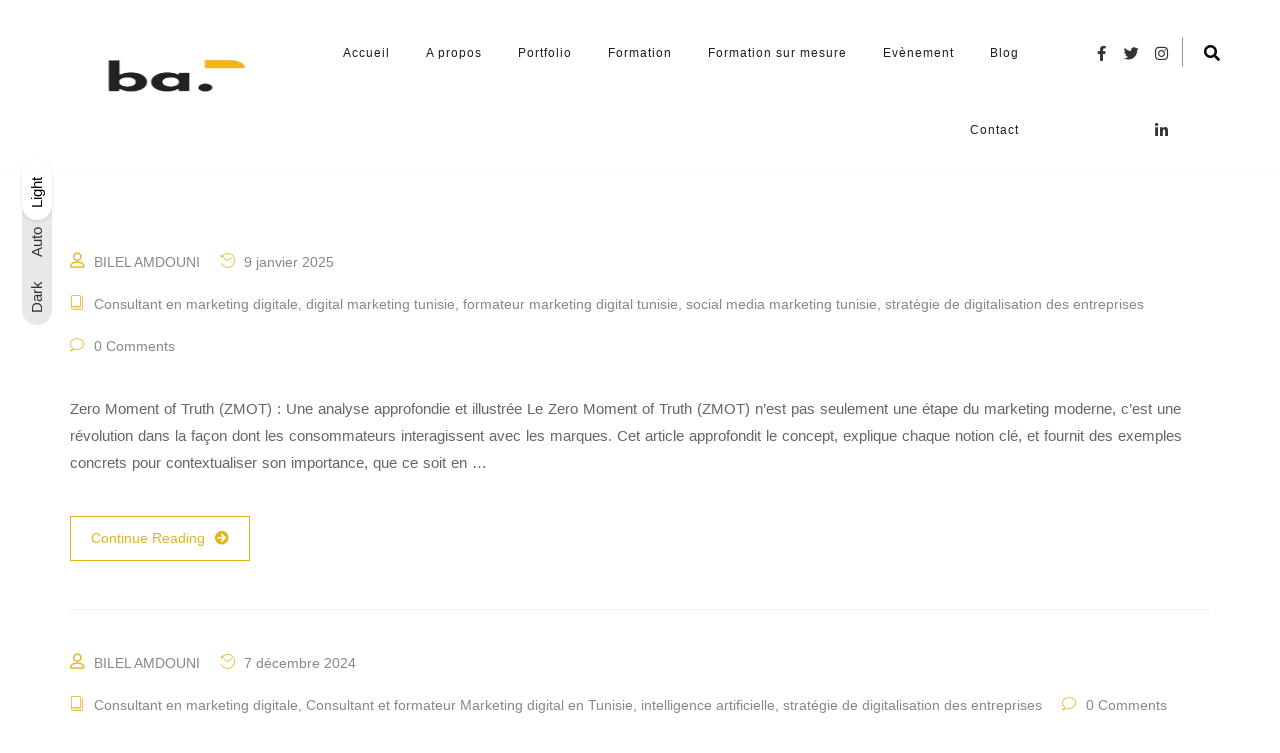

--- FILE ---
content_type: text/html; charset=UTF-8
request_url: https://bilelamdouni.digital/category/consultant-en-marketing-digitale/
body_size: 38516
content:
<!DOCTYPE html><html lang="fr-FR"><head><script data-no-optimize="1">var litespeed_docref=sessionStorage.getItem("litespeed_docref");litespeed_docref&&(Object.defineProperty(document,"referrer",{get:function(){return litespeed_docref}}),sessionStorage.removeItem("litespeed_docref"));</script> <meta charset="UTF-8"><link rel="profile" href="//gmpg.org/xfn/11" /><meta name="viewport" content="width=device-width, initial-scale=1" ><meta name='robots' content='index, follow, max-image-preview:large, max-snippet:-1, max-video-preview:-1' />
 <script id="google_gtagjs-js-consent-mode-data-layer" type="litespeed/javascript">window.dataLayer=window.dataLayer||[];function gtag(){dataLayer.push(arguments)}
gtag('consent','default',{"ad_personalization":"denied","ad_storage":"denied","ad_user_data":"denied","analytics_storage":"denied","functionality_storage":"denied","security_storage":"denied","personalization_storage":"denied","region":["AT","BE","BG","CH","CY","CZ","DE","DK","EE","ES","FI","FR","GB","GR","HR","HU","IE","IS","IT","LI","LT","LU","LV","MT","NL","NO","PL","PT","RO","SE","SI","SK"],"wait_for_update":500});window._googlesitekitConsentCategoryMap={"statistics":["analytics_storage"],"marketing":["ad_storage","ad_user_data","ad_personalization"],"functional":["functionality_storage","security_storage"],"preferences":["personalization_storage"]};window._googlesitekitConsents={"ad_personalization":"denied","ad_storage":"denied","ad_user_data":"denied","analytics_storage":"denied","functionality_storage":"denied","security_storage":"denied","personalization_storage":"denied","region":["AT","BE","BG","CH","CY","CZ","DE","DK","EE","ES","FI","FR","GB","GR","HR","HU","IE","IS","IT","LI","LT","LU","LV","MT","NL","NO","PL","PT","RO","SE","SI","SK"],"wait_for_update":500}</script> <title>Archives des Consultant en marketing digitale - Consultant en digital marketing en Tunisie, L&#039;expert Tunisien en marketing digital, l&#039;expert en marketing digital en Tunisie, agence marketing digital Tunisie, CONSULTANT SEO SEA &amp; DIGITAL MARKETER , centre de formation marketing digital Tunisie, formation marketing digital Tunisie, formateur en digital marketing en Tunisie, Marketing digital Tunisie , instructeur en marketing digital, Formateur en marketing digital , L&#039;expert tunisien EN MARKETING DIGITAL , best digital marketing instructor tunisia, meilleur formateur en marketing digital en tunisie</title><meta name="description" content="Consultant en marketing digitale" /><link rel="canonical" href="https://bilelamdouni.digital/category/consultant-en-marketing-digitale/" /><link rel="next" href="https://bilelamdouni.digital/category/consultant-en-marketing-digitale/page/2/" /><meta property="og:locale" content="fr_FR" /><meta property="og:type" content="article" /><meta property="og:title" content="Archives des Consultant en marketing digitale - Consultant en digital marketing en Tunisie, L&#039;expert Tunisien en marketing digital, l&#039;expert en marketing digital en Tunisie, agence marketing digital Tunisie, CONSULTANT SEO SEA &amp; DIGITAL MARKETER , centre de formation marketing digital Tunisie, formation marketing digital Tunisie, formateur en digital marketing en Tunisie, Marketing digital Tunisie , instructeur en marketing digital, Formateur en marketing digital , L&#039;expert tunisien EN MARKETING DIGITAL , best digital marketing instructor tunisia, meilleur formateur en marketing digital en tunisie" /><meta property="og:description" content="Consultant en marketing digitale" /><meta property="og:url" content="https://bilelamdouni.digital/category/consultant-en-marketing-digitale/" /><meta property="og:site_name" content="Consultant en digital marketing en Tunisie, L&#039;expert Tunisien en marketing digital, l&#039;expert en marketing digital en Tunisie, agence marketing digital Tunisie, CONSULTANT SEO SEA &amp; DIGITAL MARKETER , centre de formation marketing digital Tunisie, formation marketing digital Tunisie, formateur en digital marketing en Tunisie, Marketing digital Tunisie , instructeur en marketing digital, Formateur en marketing digital , L&#039;expert tunisien EN MARKETING DIGITAL , best digital marketing instructor tunisia, meilleur formateur en marketing digital en tunisie" /><meta property="og:image" content="https://bilelamdouni.digital/wp-content/uploads/2021/04/170118476_293792042128725_3771479867826972865_n-2.png" /><meta property="og:image:width" content="2048" /><meta property="og:image:height" content="1365" /><meta property="og:image:type" content="image/png" /><meta name="twitter:card" content="summary_large_image" /><meta name="twitter:site" content="@BilelAmdouni5" /> <script type="application/ld+json" class="yoast-schema-graph">{"@context":"https://schema.org","@graph":[{"@type":"CollectionPage","@id":"https://bilelamdouni.digital/category/consultant-en-marketing-digitale/","url":"https://bilelamdouni.digital/category/consultant-en-marketing-digitale/","name":"Archives des Consultant en marketing digitale - Consultant en digital marketing en Tunisie, L&#039;expert Tunisien en marketing digital, l&#039;expert en marketing digital en Tunisie, agence marketing digital Tunisie, CONSULTANT SEO SEA &amp; DIGITAL MARKETER , centre de formation marketing digital Tunisie, formation marketing digital Tunisie, formateur en digital marketing en Tunisie, Marketing digital Tunisie , instructeur en marketing digital, Formateur en marketing digital , L&#039;expert tunisien EN MARKETING DIGITAL , best digital marketing instructor tunisia, meilleur formateur en marketing digital en tunisie","isPartOf":{"@id":"https://bilelamdouni.digital/#website"},"description":"Consultant en marketing digitale","breadcrumb":{"@id":"https://bilelamdouni.digital/category/consultant-en-marketing-digitale/#breadcrumb"},"inLanguage":"fr-FR"},{"@type":"BreadcrumbList","@id":"https://bilelamdouni.digital/category/consultant-en-marketing-digitale/#breadcrumb","itemListElement":[{"@type":"ListItem","position":1,"name":"Accueil","item":"https://bilelamdouni.digital/"},{"@type":"ListItem","position":2,"name":"Consultant en marketing digitale"}]},{"@type":"WebSite","@id":"https://bilelamdouni.digital/#website","url":"https://bilelamdouni.digital/","name":"Consultant en digital marketing en Tunisie, L'expert Tunisien en marketing digital, l'expert en marketing digital en Tunisie, agence marketing digital Tunisie, CONSULTANT SEO SEA & DIGITAL MARKETER , centre de formation marketing digital Tunisie, formation marketing digital Tunisie, formateur en digital marketing en Tunisie, Marketing digital Tunisie , instructeur en marketing digital, Formateur en marketing digital , L'expert tunisien EN MARKETING DIGITAL , best digital marketing instructor tunisia, meilleur formateur en marketing digital en tunisie","description":"Consultant formateur Spécialiste en SEO, SEA, SMO et ASO| BILEL AMDOUNI spécialiste marketing digital , formation SEO, Marketing digital Tunisie","publisher":{"@id":"https://bilelamdouni.digital/#organization"},"alternateName":"Le meilleur Consultant Digital Marketing en Afrique et en tunisie","potentialAction":[{"@type":"SearchAction","target":{"@type":"EntryPoint","urlTemplate":"https://bilelamdouni.digital/?s={search_term_string}"},"query-input":{"@type":"PropertyValueSpecification","valueRequired":true,"valueName":"search_term_string"}}],"inLanguage":"fr-FR"},{"@type":"Organization","@id":"https://bilelamdouni.digital/#organization","name":"Consultant Formateur en digital marketing en Tunisie – L'expert en marketing digital en tunisie, meilleur formateur en marketing digital | BILEL AMDOUNI instructeur en marketing digital , meilleur formation marketing digital en tunisie","url":"https://bilelamdouni.digital/","logo":{"@type":"ImageObject","inLanguage":"fr-FR","@id":"https://bilelamdouni.digital/#/schema/logo/image/","url":"https://bilelamdouni.digital/wp-content/uploads/2021/04/cropped-156217362_419209352517056_7425931389084312414_n-1.png","contentUrl":"https://bilelamdouni.digital/wp-content/uploads/2021/04/cropped-156217362_419209352517056_7425931389084312414_n-1.png","width":512,"height":512,"caption":"Consultant Formateur en digital marketing en Tunisie – L'expert en marketing digital en tunisie, meilleur formateur en marketing digital | BILEL AMDOUNI instructeur en marketing digital , meilleur formation marketing digital en tunisie"},"image":{"@id":"https://bilelamdouni.digital/#/schema/logo/image/"},"sameAs":["https://www.facebook.com/bilelmomo.amdouni/","https://x.com/BilelAmdouni5","https://www.instagram.com/Bilel_Amdouni_Officiel/","https://www.linkedin.com/in/bilel-amdouni-075b6617b/","https://www.youtube.com/channel/UC03o0PVZ_KUo3vUu9B8YC7g"]}]}</script> <link rel='dns-prefetch' href='//www.googletagmanager.com' /><link rel='dns-prefetch' href='//fonts.googleapis.com' /><link rel="alternate" type="application/rss+xml" title="Consultant en digital marketing en Tunisie, L&#039;expert Tunisien en marketing digital,  l&#039;expert en marketing digital en Tunisie, agence marketing digital Tunisie, CONSULTANT SEO SEA &amp; DIGITAL MARKETER , centre de formation marketing digital Tunisie, formation marketing digital Tunisie, formateur en digital marketing en Tunisie, Marketing digital Tunisie , instructeur en marketing digital, Formateur en marketing digital , L&#039;expert tunisien EN MARKETING DIGITAL , best digital marketing instructor tunisia, meilleur formateur en marketing digital en tunisie &raquo; Flux" href="https://bilelamdouni.digital/feed/" /><link rel="alternate" type="application/rss+xml" title="Consultant en digital marketing en Tunisie, L&#039;expert Tunisien en marketing digital,  l&#039;expert en marketing digital en Tunisie, agence marketing digital Tunisie, CONSULTANT SEO SEA &amp; DIGITAL MARKETER , centre de formation marketing digital Tunisie, formation marketing digital Tunisie, formateur en digital marketing en Tunisie, Marketing digital Tunisie , instructeur en marketing digital, Formateur en marketing digital , L&#039;expert tunisien EN MARKETING DIGITAL , best digital marketing instructor tunisia, meilleur formateur en marketing digital en tunisie &raquo; Flux des commentaires" href="https://bilelamdouni.digital/comments/feed/" /><link rel="alternate" type="application/rss+xml" title="Consultant en digital marketing en Tunisie, L&#039;expert Tunisien en marketing digital,  l&#039;expert en marketing digital en Tunisie, agence marketing digital Tunisie, CONSULTANT SEO SEA &amp; DIGITAL MARKETER , centre de formation marketing digital Tunisie, formation marketing digital Tunisie, formateur en digital marketing en Tunisie, Marketing digital Tunisie , instructeur en marketing digital, Formateur en marketing digital , L&#039;expert tunisien EN MARKETING DIGITAL , best digital marketing instructor tunisia, meilleur formateur en marketing digital en tunisie &raquo; Flux de la catégorie Consultant en marketing digitale" href="https://bilelamdouni.digital/category/consultant-en-marketing-digitale/feed/" /><style id='wp-img-auto-sizes-contain-inline-css'>img:is([sizes=auto i],[sizes^="auto," i]){contain-intrinsic-size:3000px 1500px}
/*# sourceURL=wp-img-auto-sizes-contain-inline-css */</style><style id="litespeed-ccss">input:-webkit-autofill{-webkit-box-shadow:0 0 0 30px #fff inset}ul{box-sizing:border-box}:root{--wp--preset--font-size--normal:16px;--wp--preset--font-size--huge:42px}body{--wp--preset--color--black:#000;--wp--preset--color--cyan-bluish-gray:#abb8c3;--wp--preset--color--white:#fff;--wp--preset--color--pale-pink:#f78da7;--wp--preset--color--vivid-red:#cf2e2e;--wp--preset--color--luminous-vivid-orange:#ff6900;--wp--preset--color--luminous-vivid-amber:#fcb900;--wp--preset--color--light-green-cyan:#7bdcb5;--wp--preset--color--vivid-green-cyan:#00d084;--wp--preset--color--pale-cyan-blue:#8ed1fc;--wp--preset--color--vivid-cyan-blue:#0693e3;--wp--preset--color--vivid-purple:#9b51e0;--wp--preset--gradient--vivid-cyan-blue-to-vivid-purple:linear-gradient(135deg,rgba(6,147,227,1) 0%,#9b51e0 100%);--wp--preset--gradient--light-green-cyan-to-vivid-green-cyan:linear-gradient(135deg,#7adcb4 0%,#00d082 100%);--wp--preset--gradient--luminous-vivid-amber-to-luminous-vivid-orange:linear-gradient(135deg,rgba(252,185,0,1) 0%,rgba(255,105,0,1) 100%);--wp--preset--gradient--luminous-vivid-orange-to-vivid-red:linear-gradient(135deg,rgba(255,105,0,1) 0%,#cf2e2e 100%);--wp--preset--gradient--very-light-gray-to-cyan-bluish-gray:linear-gradient(135deg,#eee 0%,#a9b8c3 100%);--wp--preset--gradient--cool-to-warm-spectrum:linear-gradient(135deg,#4aeadc 0%,#9778d1 20%,#cf2aba 40%,#ee2c82 60%,#fb6962 80%,#fef84c 100%);--wp--preset--gradient--blush-light-purple:linear-gradient(135deg,#ffceec 0%,#9896f0 100%);--wp--preset--gradient--blush-bordeaux:linear-gradient(135deg,#fecda5 0%,#fe2d2d 50%,#6b003e 100%);--wp--preset--gradient--luminous-dusk:linear-gradient(135deg,#ffcb70 0%,#c751c0 50%,#4158d0 100%);--wp--preset--gradient--pale-ocean:linear-gradient(135deg,#fff5cb 0%,#b6e3d4 50%,#33a7b5 100%);--wp--preset--gradient--electric-grass:linear-gradient(135deg,#caf880 0%,#71ce7e 100%);--wp--preset--gradient--midnight:linear-gradient(135deg,#020381 0%,#2874fc 100%);--wp--preset--font-size--small:13px;--wp--preset--font-size--medium:20px;--wp--preset--font-size--large:36px;--wp--preset--font-size--x-large:42px;--wp--preset--spacing--20:.44rem;--wp--preset--spacing--30:.67rem;--wp--preset--spacing--40:1rem;--wp--preset--spacing--50:1.5rem;--wp--preset--spacing--60:2.25rem;--wp--preset--spacing--70:3.38rem;--wp--preset--spacing--80:5.06rem;--wp--preset--shadow--natural:6px 6px 9px rgba(0,0,0,.2);--wp--preset--shadow--deep:12px 12px 50px rgba(0,0,0,.4);--wp--preset--shadow--sharp:6px 6px 0px rgba(0,0,0,.2);--wp--preset--shadow--outlined:6px 6px 0px -3px rgba(255,255,255,1),6px 6px rgba(0,0,0,1);--wp--preset--shadow--crisp:6px 6px 0px rgba(0,0,0,1)}.fa.fa-twitter{font-family:'Font Awesome 5 Brands';font-weight:400}.fa.fa-facebook{font-family:'Font Awesome 5 Brands';font-weight:400}.fa.fa-facebook:before{content:"\f39e"}.fa.fa-linkedin{font-family:'Font Awesome 5 Brands';font-weight:400}.fa.fa-linkedin:before{content:"\f0e1"}.fa.fa-instagram{font-family:'Font Awesome 5 Brands';font-weight:400}:root{--swiper-theme-color:#007aff}:root{--swiper-navigation-size:44px}.fa{-moz-osx-font-smoothing:grayscale;-webkit-font-smoothing:antialiased;display:inline-block;font-style:normal;font-variant:normal;text-rendering:auto;line-height:1}.fa-arrow-circle-right:before{content:"\f0a9"}.fa-facebook:before{content:"\f09a"}.fa-instagram:before{content:"\f16d"}.fa-linkedin:before{content:"\f08c"}.fa-search:before{content:"\f002"}.fa-times:before{content:"\f00d"}.fa-twitter:before{content:"\f099"}.fa{font-family:'Font Awesome 5 Free';font-weight:900}:root{--fc-daygrid-event-dot-width:8px;--fc-list-event-dot-width:10px;--fc-list-event-hover-bg-color:#f5f5f5}html{font-family:sans-serif;-webkit-text-size-adjust:100%;-ms-text-size-adjust:100%}body{margin:0}article,nav{display:block}a{background-color:transparent}img{border:0}svg:not(:root){overflow:hidden}input{margin:0;font:inherit;color:inherit}input[type=submit]{-webkit-appearance:button}input::-moz-focus-inner{padding:0;border:0}input{line-height:normal}input[type=search]{-webkit-box-sizing:content-box;-moz-box-sizing:content-box;box-sizing:content-box;-webkit-appearance:textfield}input[type=search]::-webkit-search-cancel-button,input[type=search]::-webkit-search-decoration{-webkit-appearance:none}*{-webkit-box-sizing:border-box;-moz-box-sizing:border-box;box-sizing:border-box}:after,:before{-webkit-box-sizing:border-box;-moz-box-sizing:border-box;box-sizing:border-box}html{font-size:10px}body{font-family:"Helvetica Neue",Helvetica,Arial,sans-serif;font-size:14px;line-height:1.42857143;color:#333;background-color:#fff}input{font-family:inherit;font-size:inherit;line-height:inherit}a{color:#337ab7;text-decoration:none}img{vertical-align:middle}h3{font-family:inherit;font-weight:500;line-height:1.1;color:inherit}h3{margin-top:20px;margin-bottom:10px}h3{font-size:24px}p{margin:0 0 10px}ul{margin-top:0;margin-bottom:10px}.container{padding-right:15px;padding-left:15px;margin-right:auto;margin-left:auto}@media (min-width:768px){.container{width:750px}}@media (min-width:992px){.container{width:970px}}@media (min-width:1200px){.container{width:1170px}}.container-fluid{padding-right:15px;padding-left:15px;margin-right:auto;margin-left:auto}.row{margin-right:-15px;margin-left:-15px}.col-md-12{position:relative;min-height:1px;padding-right:15px;padding-left:15px}@media (min-width:992px){.col-md-12{float:left}.col-md-12{width:100%}}input[type=search]{-webkit-box-sizing:border-box;-moz-box-sizing:border-box;box-sizing:border-box}input[type=search]{-webkit-appearance:none}.clearfix:after,.clearfix:before,.container-fluid:after,.container-fluid:before,.container:after,.container:before,.row:after,.row:before{display:table;content:" "}.clearfix:after,.container-fluid:after,.container:after,.row:after{clear:both}@-ms-viewport{width:device-width}@media (max-width:767px){.hidden-xs{display:none!important}}@media (min-width:768px) and (max-width:991px){.hidden-sm{display:none!important}}@media (min-width:1200px){.hidden-lg{display:none!important}}.fa{display:inline-block;font:normal normal normal 14px/1 FontAwesome;font-size:inherit;text-rendering:auto;-webkit-font-smoothing:antialiased;-moz-osx-font-smoothing:grayscale}.fa-search:before{content:"\f002"}.fa-times:before{content:"\f00d"}.fa-twitter:before{content:"\f099"}.fa-facebook:before{content:"\f09a"}.fa-arrow-circle-right:before{content:"\f0a9"}.fa-linkedin:before{content:"\f0e1"}.fa-instagram:before{content:"\f16d"}.lnr{font-family:Linearicons-Free;speak:none;font-style:normal;font-weight:400;font-variant:normal;text-transform:none;line-height:1;-webkit-font-smoothing:antialiased;-moz-osx-font-smoothing:grayscale}.lnr-book:before{content:"\e828"}.lnr-user:before{content:"\e82a"}.lnr-bubble:before{content:"\e83f"}.lnr-history:before{content:"\e863"}.hamburger{display:block;width:20px;position:relative;top:0;left:0;z-index:1;padding:26px 0;-moz-box-sizing:border-box;-webkit-box-sizing:border-box;box-sizing:border-box;-ms-touch-action:manipulation;touch-action:manipulation;-index:10000}.hamburger__icon{position:relative;margin-top:7px;margin-bottom:7px}.hamburger__icon,.hamburger__icon:before,.hamburger__icon:after{display:block;width:20px;height:2px;background-color:#333}.hamburger__icon:before,.hamburger__icon:after{position:absolute;content:""}.hamburger__icon:before{top:-7px}.hamburger__icon:after{top:7px}.fat-nav{top:0;left:0;z-index:9999;position:fixed;display:none;width:100%;height:100%;background:#fff;-moz-transform:scale(1.4);-ms-transform:scale(1.4);-webkit-transform:scale(1.4);transform:scale(1.4);overflow-y:auto;overflow-x:hidden;-webkit-overflow-scrolling:touch}.fat-nav__wrapper{width:100%;height:100%;display:table;table-layout:fixed;z-index:333;padding:70px 15px 20px}.fat-nav ul{margin:0;padding:0 0 0 15px}.fat-nav ul.mob-nav{padding:40px 0 20px}.fat-nav li{list-style-type:none;text-align:left;font-size:13px}.fat-nav li a{display:block;padding:10px 0;color:#777}.fat-nav li,.fat-nav li a{font-weight:500;font-size:14px;letter-spacing:1px;text-transform:uppercase}.fat-nav li>a{border-bottom:1px solid #eee;border-top:1px solid #eee;margin-bottom:-1px}.fat-nav li a{text-decoration:none}.fw-600{font-weight:600!important}.spc-10{width:100%;height:10px}.spc-20{width:100%;height:20px}.spc-40{width:100%;height:40px;clear:both}.dflex{display:flex!important}@media (prefers-color-scheme:dark){body.avo-auto-mode{color:#c8c8c8;background-color:#0c0f16}body.avo-auto-mode h3{color:#fff}body.avo-auto-mode .blog-wrapper,body.avo-auto-mode input{background:#0c0f16}body.avo-auto-mode .border-post,body.avo-auto-mode .searchform input[type=search],body.avo-auto-mode input{border-color:#333}body.avo-auto-mode .avo-logo-dark{display:none}body.avo-auto-mode .avo-logo-light{display:initial}body.avo-auto-mode .header.white-header{background:#11141b;box-shadow:0 0 5px 0 #333}body.avo-auto-mode .header.white-header .navigation li a{color:#e2dcdc}body.avo-auto-mode .header .search-icon-header a i{color:#e2dcdc}body.avo-auto-mode .header .header-icon li a{color:#e2dcdc}body.avo-auto-mode .fat-nav{background:#23282d}body.avo-auto-mode .fat-nav li a{color:#bfbaba}body.avo-auto-mode .fat-nav li>a{border-color:rgba(255,255,255,.1)}body.avo-auto-mode .white-header .hamburger__icon,body.avo-auto-mode .white-header .hamburger__icon:before,body.avo-auto-mode .white-header .hamburger__icon:after{background:#b1abab}}.avo-mode-switcher{position:fixed;top:160px;font-weight:500;font-size:15px;left:10px;display:-webkit-box;display:-webkit-flex;display:-ms-flexbox;display:flex;-webkit-box-pack:center;-webkit-justify-content:center;-ms-flex-pack:center;justify-content:center;-webkit-box-align:center;-webkit-align-items:center;-ms-flex-align:center;align-items:center;min-width:120px;height:30px;z-index:10;transform-origin:left top;transform:rotate(-90deg) translate(-100%,40%);background-color:rgba(230,230,230,.9);border-radius:15px}.avo-mode-switcher p{margin:-2px 0 0;color:#000}.avo-mode-switcher-item{position:relative}.avo-mode-switcher-item p{color:#333}.avo-mode-switcher-item,.avo-mode-switcher-toddler-item{width:100%;height:100%;text-align:center;display:flex;align-items:center;padding:0 12px;line-height:1.4}.avo-mode-switcher-toddler{position:absolute;top:0;right:0;transform:translateX(0%);min-width:60px;height:100%}.avo-mode-switcher-toddler-wrap{position:relative;height:100%}.avo-mode-switcher-toddler-item{position:absolute;background-color:#fff;width:100%;border-radius:17px;box-shadow:-1px 0px 4px rgba(23,22,26,.05)}*{outline:none}body,html{height:100%}body{color:#666;font-weight:400;font-family:"Poppins",sans-serif;font-size:15px;line-height:1.8em}h3{color:#222;font-weight:500;line-height:1.4em;word-wrap:break-word;font-family:"Poppins",sans-serif}p{margin:0 0 30px;word-spacing:1px}a{color:#666;text-decoration:none}img{max-width:100%;height:auto}ul{list-style-position:outside;list-style-type:circle;margin:0;padding:0 0 0 15px}ul{list-style-type:disc}ul>li{list-style:outside none square}.clearboth{clear:both}.content{padding:80px 0;position:relative;z-index:1}.progress-wrap{position:fixed;bottom:30px;right:30px;height:44px;width:44px;display:block;border-radius:50px;z-index:100;opacity:0;visibility:hidden;transform:translateY(20px)}.progress-wrap:after{position:absolute;font-family:"FontAwesome";content:'\f077';text-align:center;line-height:44px;font-size:13px;font-weight:900;color:#75dab4;left:0;top:0;height:44px;width:44px;display:block;z-index:1}.progress-wrap svg path{fill:none}.progress-wrap svg.progress-circle path{stroke:#75dab4;stroke-width:4;box-sizing:border-box}.header{left:0;top:0;width:100%;position:absolute;z-index:999}.white-header{position:relative;background:#fff;box-shadow:0 0 5px 0 #eee}.white-header .hamburger__icon{background:#1f1f1f;background:#1f1f1f;background:#1f1f1f}.white-header .hamburger__icon:before{background:#1f1f1f;background:#1f1f1f;background:#1f1f1f}.white-header .hamburger__icon:after{background:#1f1f1f;background:#1f1f1f;background:#1f1f1f}.white-header .header-icon li a{color:#000}.white-header .navigation li a{color:#1f1f1f}.apply-header .menu-wrapper{border:none}.apply-header .logo1{height:25px}.apply-header .avo-logo-light{display:none}.top-logo{display:table-cell;vertical-align:middle}.top-logo>a{display:inline-block;padding:3px 0}.menu-wrapper{display:inline-block;margin-left:auto;margin-right:auto}.header-wrapper{display:table-cell;vertical-align:middle;text-align:right}.container-fluid{display:table;padding-left:60px;padding-right:60px;width:100%}.container{display:table}.blog-wrapper .container{display:inherit}.navigation{display:block;font-size:0;list-style:outside none none;margin:0;padding:0;width:100%}.navigation li{display:inline-block;position:relative}.navigation li a{color:#000;display:block;font-size:12px;padding:25px 18px;letter-spacing:1px;font-weight:500}.stuck-nav{left:0;top:0;width:100%!important;z-index:999}.mobile-wrapper{float:right}.header-icon{display:block;float:right;list-style:none;margin-left:20px;padding:0;text-align:right}.header-icon li{display:inline-block;vertical-align:middle}.header-icon li a{display:block;padding:24px 0 18px;text-align:center;width:30px}.header-icon li a i{opacity:.8;border-radius:50%;height:35px;line-height:30px;margin:auto;text-align:center;width:35px;font-family:"FontAwesome"}.search-icon-header{float:right;margin-left:30px;margin-left:30px;position:relative;top:25px}.search-icon-header a.search{font-size:16px;position:relative}.search-icon-header a.search:after{width:1px;height:30px;content:"";position:absolute!important;bottom:-5px;left:-22px;z-index:0;margin:auto;background:#999}.search-icon-header a i{color:#000}.search-icon-header .close-black-block a i{color:#fff}.search-icon-header .close-black-block a i.fa-times{color:#fff}.search-icon-header .close-black-block a:after{display:none}.search-icon-header .searchform input[type=search]{font-style:italic;font-size:16px;height:56px}.search-icon-header .searchform .searchsubmit{background:0 0}.search-icon-header .searchform:after{background:#75dab4;color:#fff!important;right:0;height:56px;line-height:56px;width:56px;font-size:2rem}.black-search-block{position:fixed;top:0;left:0;width:100%;height:100%;z-index:100;opacity:0;background:rgba(0,0,0,.9);visibility:hidden;-webkit-backface-visibility:hidden;backface-visibility:hidden;-webkit-box-sizing:border-box;-moz-box-sizing:border-box;box-sizing:border-box;z-index:-1}.black-search-table{display:table;width:100%;height:100%}.black-search-table-cell{display:table-cell;vertical-align:middle;width:100%;height:100%;text-align:center}.black-search-table-cell div{width:50%;position:relative;display:inline-block;top:50px;opacity:0}.black-search-table-cell div input[name="s"]{background:#fff;padding:15px 50px 15px 15px!important;border:none;font-size:20px;width:100%;border-bottom:1px solid #fff;font-weight:400}.black-search-table-cell .searchsubmit{border:none;background:0;outline:0;width:auto;color:#333;padding:0;position:absolute;right:0;width:40px;height:40px;top:21px;z-index:99999;text-align:center}.close-black-block{font-size:30px;color:#fff;position:absolute;top:20px;right:50px}.close-black-block i{font-size:30px;color:#fff}form input{-moz-box-sizing:border-box;background:#fff;border:none;border:1px solid #ddd;box-sizing:border-box;color:#888;line-height:inherit;padding:6px 13px;padding-left:30px;width:100%;max-height:150px;border-radius:0;background:#fdfdfd;font-size:15px}.content-btn{color:#75dab4;width:auto;border:1px solid #75dab4;display:inline-block;font-size:14px;position:relative;overflow:hidden;z-index:1;padding:8px 20px}.content-btn:before{background:#eee none repeat scroll 0 0;border-radius:200px;content:"";display:block;height:200px;left:-50%;margin-top:-100px;position:absolute;top:50%;width:200px;opacity:.3;z-index:-1;transform:scale(0);-ms-transform:scale(0);-webkit-transform:scale(0);background:#fff none repeat scroll 0 0;border-radius:200px;content:"";opacity:.3;display:block;height:200px;left:-50%;margin-top:-100px;position:absolute;top:50%;width:200px;z-index:-1;transform:scale(0);-ms-transform:scale(0);-webkit-transform:scale(0)}.content-btn-align-icon-right.content-btn-button-icon{float:right;margin-left:10px}.blog-wrapper{background:#fff}.entry-title{display:block;font-size:30px;margin:0 0 20px;position:relative;font-weight:600}.post-detail{font-size:14px;padding:0;list-style:outside none none;color:#888}.post-detail>li{display:inline-block;margin-right:20px;margin-bottom:15px}.post-detail>li a{color:#888}.post-detail>li i{display:inline-block;font-size:15px;margin-right:5px;text-align:center;border-radius:100px;color:#75dab4}.border-post{display:block;height:1px;margin-left:0;margin-right:0;margin-top:40px;border-bottom:1px solid #eee}.searchform{margin:0;position:relative}.searchform input[type=search]{display:block;height:45px;margin:0;padding:5px;width:100%;padding-left:10px;border-bottom:1px solid rgba(0,0,0,.1)}.searchform .searchsubmit{height:45px;right:0;line-height:1;margin-top:-22.5px;padding:0;position:absolute;text-indent:-99999px;top:50%;width:45px;z-index:1;color:transparent;background:0 0}.searchform:after{display:inline-block;content:"\f002";font-family:"FontAwesome";position:absolute;top:50%;right:15px;transform:translateY(-50%);color:#75dab4!important}input{max-width:100%}@media (max-width:1199px){.container{display:inherit}.dflex{display:none!important}}@media (max-width:992px){.container-fluid{max-width:100%}.top-logo{display:block;width:50%;float:left;padding-top:13px}}@media (max-width:767px){.entry-title{font-size:24px}}@media (max-width:600px){.nav-box .container-fluid{padding-left:15px;padding-right:15px}}.progress-wrap svg.progress-circle path{stroke:#e2b51f}.progress-wrap:after,.content-btn,.post-detail>li i{color:#e2b51f}.searchform:after{color:#e2b51f!important}.search-icon-header .searchform:after{background:#e2b51f}.content-btn{border-color:#e2b51f}a{color:#999}h3{color:#000}body{color:#666}.progress-wrap svg.progress-circle path{stroke:#e2b51f}.progress-wrap:after,.content-btn,.post-detail>li i{color:#e2b51f}.searchform:after{color:#e2b51f!important}.search-icon-header .searchform:after{background:#e2b51f}.content-btn{border-color:#e2b51f}a{color:#999}h3{color:#000}body{color:#666}:focus{outline:0}.ekit-wid-con .ekit-review-card--date,.ekit-wid-con .ekit-review-card--desc{grid-area:date}.ekit-wid-con .ekit-review-card--image{width:60px;height:60px;grid-area:thumbnail;min-width:60px;border-radius:50%;background-color:#eae9f7;display:-webkit-box;display:-ms-flexbox;display:flex;-webkit-box-pack:center;-ms-flex-pack:center;justify-content:center;-webkit-box-align:center;-ms-flex-align:center;align-items:center;padding:1rem;position:relative}.ekit-wid-con .ekit-review-card--thumbnail{grid-area:thumbnail;padding-right:1rem}.ekit-wid-con .ekit-review-card--name{grid-area:name;font-size:14px;font-weight:700;margin:0 0 .25rem}.ekit-wid-con .ekit-review-card--stars{grid-area:stars;color:#f4be28;font-size:13px;line-height:20px}.ekit-wid-con .ekit-review-card--comment{grid-area:comment;font-size:16px;line-height:22px;font-weight:400;color:#32323d}.ekit-wid-con .ekit-review-card--actions{grid-area:actions}.ekit-wid-con .ekit-review-card--posted-on{display:-webkit-box;display:-ms-flexbox;display:flex;grid-area:posted-on}h3.entry-title{display:none}.white-header{position:relative;background:rgba(255,255,255,.36);box-shadow:0 0 1px 0 #eee}.header-wrapper{padding-top:1.6%}.hamburger{padding:58px 0!important;padding-right:45px!important}:root{--page-title-display:block}:root{--swiper-theme-color:#007aff}:root{--swiper-navigation-size:44px}.elementor-kit-1{--e-global-color-primary:#6ec1e4;--e-global-color-secondary:#54595f;--e-global-color-text:#7a7a7a;--e-global-color-accent:#61ce70;--e-global-color-53983044:#4054b2;--e-global-color-21f6f3e6:#23a455;--e-global-color-7c740f62:#000;--e-global-color-48c27688:#fff;--e-global-typography-primary-font-family:"Roboto";--e-global-typography-primary-font-weight:600;--e-global-typography-secondary-font-family:"Roboto Slab";--e-global-typography-secondary-font-weight:400;--e-global-typography-text-font-family:"Roboto";--e-global-typography-text-font-weight:400;--e-global-typography-accent-font-family:"Roboto";--e-global-typography-accent-font-weight:500}.fa{-moz-osx-font-smoothing:grayscale;-webkit-font-smoothing:antialiased;display:inline-block;font-style:normal;font-variant:normal;text-rendering:auto;line-height:1}.fa-arrow-circle-right:before{content:"\f0a9"}.fa-facebook:before{content:"\f09a"}.fa-instagram:before{content:"\f16d"}.fa-linkedin:before{content:"\f08c"}.fa-search:before{content:"\f002"}.fa-times:before{content:"\f00d"}.fa-twitter:before{content:"\f099"}.fa{font-family:"Font Awesome 5 Free"}.fa{font-weight:900}</style><link rel="preload" data-asynced="1" data-optimized="2" as="style" onload="this.onload=null;this.rel='stylesheet'" href="https://bilelamdouni.digital/wp-content/litespeed/ucss/825d8f6a9ac43984bfa962bfb7fae7fa.css?ver=3fc64" /><script type="litespeed/javascript">!function(a){"use strict";var b=function(b,c,d){function e(a){return h.body?a():void setTimeout(function(){e(a)})}function f(){i.addEventListener&&i.removeEventListener("load",f),i.media=d||"all"}var g,h=a.document,i=h.createElement("link");if(c)g=c;else{var j=(h.body||h.getElementsByTagName("head")[0]).childNodes;g=j[j.length-1]}var k=h.styleSheets;i.rel="stylesheet",i.href=b,i.media="only x",e(function(){g.parentNode.insertBefore(i,c?g:g.nextSibling)});var l=function(a){for(var b=i.href,c=k.length;c--;)if(k[c].href===b)return a();setTimeout(function(){l(a)})};return i.addEventListener&&i.addEventListener("load",f),i.onloadcssdefined=l,l(f),i};"undefined"!=typeof exports?exports.loadCSS=b:a.loadCSS=b}("undefined"!=typeof global?global:this);!function(a){if(a.loadCSS){var b=loadCSS.relpreload={};if(b.support=function(){try{return a.document.createElement("link").relList.supports("preload")}catch(b){return!1}},b.poly=function(){for(var b=a.document.getElementsByTagName("link"),c=0;c<b.length;c++){var d=b[c];"preload"===d.rel&&"style"===d.getAttribute("as")&&(a.loadCSS(d.href,d,d.getAttribute("media")),d.rel=null)}},!b.support()){b.poly();var c=a.setInterval(b.poly,300);a.addEventListener&&a.addEventListener("load",function(){b.poly(),a.clearInterval(c)}),a.attachEvent&&a.attachEvent("onload",function(){a.clearInterval(c)})}}}(this);</script> <style id='classic-theme-styles-inline-css'>/*! This file is auto-generated */
.wp-block-button__link{color:#fff;background-color:#32373c;border-radius:9999px;box-shadow:none;text-decoration:none;padding:calc(.667em + 2px) calc(1.333em + 2px);font-size:1.125em}.wp-block-file__button{background:#32373c;color:#fff;text-decoration:none}
/*# sourceURL=/wp-includes/css/classic-themes.min.css */</style><style id='global-styles-inline-css'>:root{--wp--preset--aspect-ratio--square: 1;--wp--preset--aspect-ratio--4-3: 4/3;--wp--preset--aspect-ratio--3-4: 3/4;--wp--preset--aspect-ratio--3-2: 3/2;--wp--preset--aspect-ratio--2-3: 2/3;--wp--preset--aspect-ratio--16-9: 16/9;--wp--preset--aspect-ratio--9-16: 9/16;--wp--preset--color--black: #000000;--wp--preset--color--cyan-bluish-gray: #abb8c3;--wp--preset--color--white: #ffffff;--wp--preset--color--pale-pink: #f78da7;--wp--preset--color--vivid-red: #cf2e2e;--wp--preset--color--luminous-vivid-orange: #ff6900;--wp--preset--color--luminous-vivid-amber: #fcb900;--wp--preset--color--light-green-cyan: #7bdcb5;--wp--preset--color--vivid-green-cyan: #00d084;--wp--preset--color--pale-cyan-blue: #8ed1fc;--wp--preset--color--vivid-cyan-blue: #0693e3;--wp--preset--color--vivid-purple: #9b51e0;--wp--preset--gradient--vivid-cyan-blue-to-vivid-purple: linear-gradient(135deg,rgb(6,147,227) 0%,rgb(155,81,224) 100%);--wp--preset--gradient--light-green-cyan-to-vivid-green-cyan: linear-gradient(135deg,rgb(122,220,180) 0%,rgb(0,208,130) 100%);--wp--preset--gradient--luminous-vivid-amber-to-luminous-vivid-orange: linear-gradient(135deg,rgb(252,185,0) 0%,rgb(255,105,0) 100%);--wp--preset--gradient--luminous-vivid-orange-to-vivid-red: linear-gradient(135deg,rgb(255,105,0) 0%,rgb(207,46,46) 100%);--wp--preset--gradient--very-light-gray-to-cyan-bluish-gray: linear-gradient(135deg,rgb(238,238,238) 0%,rgb(169,184,195) 100%);--wp--preset--gradient--cool-to-warm-spectrum: linear-gradient(135deg,rgb(74,234,220) 0%,rgb(151,120,209) 20%,rgb(207,42,186) 40%,rgb(238,44,130) 60%,rgb(251,105,98) 80%,rgb(254,248,76) 100%);--wp--preset--gradient--blush-light-purple: linear-gradient(135deg,rgb(255,206,236) 0%,rgb(152,150,240) 100%);--wp--preset--gradient--blush-bordeaux: linear-gradient(135deg,rgb(254,205,165) 0%,rgb(254,45,45) 50%,rgb(107,0,62) 100%);--wp--preset--gradient--luminous-dusk: linear-gradient(135deg,rgb(255,203,112) 0%,rgb(199,81,192) 50%,rgb(65,88,208) 100%);--wp--preset--gradient--pale-ocean: linear-gradient(135deg,rgb(255,245,203) 0%,rgb(182,227,212) 50%,rgb(51,167,181) 100%);--wp--preset--gradient--electric-grass: linear-gradient(135deg,rgb(202,248,128) 0%,rgb(113,206,126) 100%);--wp--preset--gradient--midnight: linear-gradient(135deg,rgb(2,3,129) 0%,rgb(40,116,252) 100%);--wp--preset--font-size--small: 13px;--wp--preset--font-size--medium: 20px;--wp--preset--font-size--large: 36px;--wp--preset--font-size--x-large: 42px;--wp--preset--spacing--20: 0.44rem;--wp--preset--spacing--30: 0.67rem;--wp--preset--spacing--40: 1rem;--wp--preset--spacing--50: 1.5rem;--wp--preset--spacing--60: 2.25rem;--wp--preset--spacing--70: 3.38rem;--wp--preset--spacing--80: 5.06rem;--wp--preset--shadow--natural: 6px 6px 9px rgba(0, 0, 0, 0.2);--wp--preset--shadow--deep: 12px 12px 50px rgba(0, 0, 0, 0.4);--wp--preset--shadow--sharp: 6px 6px 0px rgba(0, 0, 0, 0.2);--wp--preset--shadow--outlined: 6px 6px 0px -3px rgb(255, 255, 255), 6px 6px rgb(0, 0, 0);--wp--preset--shadow--crisp: 6px 6px 0px rgb(0, 0, 0);}:where(.is-layout-flex){gap: 0.5em;}:where(.is-layout-grid){gap: 0.5em;}body .is-layout-flex{display: flex;}.is-layout-flex{flex-wrap: wrap;align-items: center;}.is-layout-flex > :is(*, div){margin: 0;}body .is-layout-grid{display: grid;}.is-layout-grid > :is(*, div){margin: 0;}:where(.wp-block-columns.is-layout-flex){gap: 2em;}:where(.wp-block-columns.is-layout-grid){gap: 2em;}:where(.wp-block-post-template.is-layout-flex){gap: 1.25em;}:where(.wp-block-post-template.is-layout-grid){gap: 1.25em;}.has-black-color{color: var(--wp--preset--color--black) !important;}.has-cyan-bluish-gray-color{color: var(--wp--preset--color--cyan-bluish-gray) !important;}.has-white-color{color: var(--wp--preset--color--white) !important;}.has-pale-pink-color{color: var(--wp--preset--color--pale-pink) !important;}.has-vivid-red-color{color: var(--wp--preset--color--vivid-red) !important;}.has-luminous-vivid-orange-color{color: var(--wp--preset--color--luminous-vivid-orange) !important;}.has-luminous-vivid-amber-color{color: var(--wp--preset--color--luminous-vivid-amber) !important;}.has-light-green-cyan-color{color: var(--wp--preset--color--light-green-cyan) !important;}.has-vivid-green-cyan-color{color: var(--wp--preset--color--vivid-green-cyan) !important;}.has-pale-cyan-blue-color{color: var(--wp--preset--color--pale-cyan-blue) !important;}.has-vivid-cyan-blue-color{color: var(--wp--preset--color--vivid-cyan-blue) !important;}.has-vivid-purple-color{color: var(--wp--preset--color--vivid-purple) !important;}.has-black-background-color{background-color: var(--wp--preset--color--black) !important;}.has-cyan-bluish-gray-background-color{background-color: var(--wp--preset--color--cyan-bluish-gray) !important;}.has-white-background-color{background-color: var(--wp--preset--color--white) !important;}.has-pale-pink-background-color{background-color: var(--wp--preset--color--pale-pink) !important;}.has-vivid-red-background-color{background-color: var(--wp--preset--color--vivid-red) !important;}.has-luminous-vivid-orange-background-color{background-color: var(--wp--preset--color--luminous-vivid-orange) !important;}.has-luminous-vivid-amber-background-color{background-color: var(--wp--preset--color--luminous-vivid-amber) !important;}.has-light-green-cyan-background-color{background-color: var(--wp--preset--color--light-green-cyan) !important;}.has-vivid-green-cyan-background-color{background-color: var(--wp--preset--color--vivid-green-cyan) !important;}.has-pale-cyan-blue-background-color{background-color: var(--wp--preset--color--pale-cyan-blue) !important;}.has-vivid-cyan-blue-background-color{background-color: var(--wp--preset--color--vivid-cyan-blue) !important;}.has-vivid-purple-background-color{background-color: var(--wp--preset--color--vivid-purple) !important;}.has-black-border-color{border-color: var(--wp--preset--color--black) !important;}.has-cyan-bluish-gray-border-color{border-color: var(--wp--preset--color--cyan-bluish-gray) !important;}.has-white-border-color{border-color: var(--wp--preset--color--white) !important;}.has-pale-pink-border-color{border-color: var(--wp--preset--color--pale-pink) !important;}.has-vivid-red-border-color{border-color: var(--wp--preset--color--vivid-red) !important;}.has-luminous-vivid-orange-border-color{border-color: var(--wp--preset--color--luminous-vivid-orange) !important;}.has-luminous-vivid-amber-border-color{border-color: var(--wp--preset--color--luminous-vivid-amber) !important;}.has-light-green-cyan-border-color{border-color: var(--wp--preset--color--light-green-cyan) !important;}.has-vivid-green-cyan-border-color{border-color: var(--wp--preset--color--vivid-green-cyan) !important;}.has-pale-cyan-blue-border-color{border-color: var(--wp--preset--color--pale-cyan-blue) !important;}.has-vivid-cyan-blue-border-color{border-color: var(--wp--preset--color--vivid-cyan-blue) !important;}.has-vivid-purple-border-color{border-color: var(--wp--preset--color--vivid-purple) !important;}.has-vivid-cyan-blue-to-vivid-purple-gradient-background{background: var(--wp--preset--gradient--vivid-cyan-blue-to-vivid-purple) !important;}.has-light-green-cyan-to-vivid-green-cyan-gradient-background{background: var(--wp--preset--gradient--light-green-cyan-to-vivid-green-cyan) !important;}.has-luminous-vivid-amber-to-luminous-vivid-orange-gradient-background{background: var(--wp--preset--gradient--luminous-vivid-amber-to-luminous-vivid-orange) !important;}.has-luminous-vivid-orange-to-vivid-red-gradient-background{background: var(--wp--preset--gradient--luminous-vivid-orange-to-vivid-red) !important;}.has-very-light-gray-to-cyan-bluish-gray-gradient-background{background: var(--wp--preset--gradient--very-light-gray-to-cyan-bluish-gray) !important;}.has-cool-to-warm-spectrum-gradient-background{background: var(--wp--preset--gradient--cool-to-warm-spectrum) !important;}.has-blush-light-purple-gradient-background{background: var(--wp--preset--gradient--blush-light-purple) !important;}.has-blush-bordeaux-gradient-background{background: var(--wp--preset--gradient--blush-bordeaux) !important;}.has-luminous-dusk-gradient-background{background: var(--wp--preset--gradient--luminous-dusk) !important;}.has-pale-ocean-gradient-background{background: var(--wp--preset--gradient--pale-ocean) !important;}.has-electric-grass-gradient-background{background: var(--wp--preset--gradient--electric-grass) !important;}.has-midnight-gradient-background{background: var(--wp--preset--gradient--midnight) !important;}.has-small-font-size{font-size: var(--wp--preset--font-size--small) !important;}.has-medium-font-size{font-size: var(--wp--preset--font-size--medium) !important;}.has-large-font-size{font-size: var(--wp--preset--font-size--large) !important;}.has-x-large-font-size{font-size: var(--wp--preset--font-size--x-large) !important;}
:where(.wp-block-post-template.is-layout-flex){gap: 1.25em;}:where(.wp-block-post-template.is-layout-grid){gap: 1.25em;}
:where(.wp-block-term-template.is-layout-flex){gap: 1.25em;}:where(.wp-block-term-template.is-layout-grid){gap: 1.25em;}
:where(.wp-block-columns.is-layout-flex){gap: 2em;}:where(.wp-block-columns.is-layout-grid){gap: 2em;}
:root :where(.wp-block-pullquote){font-size: 1.5em;line-height: 1.6;}
/*# sourceURL=global-styles-inline-css */</style><style id='event-frontend-inline-css'>.type1 .date-event .date,
.type2 .date-event .date,
.type3 .date-event,
.type5 .date-event,
#sidebar-event .widget_feature_event .event-feature .item .date-event .date,
.single_event .content-event .tab-Location ul.event_nav li.event_nav-item.active:after,
.single_event .content-event .tab-Location ul.event_nav li.event_nav-item a:after,
.single_event .content-event .event-related .archive_event .ovaev-content.content-grid .date-event .date,
#sidebar-event .widget ul li a:hover:before,
.type1 .desc .event_post .button_event .view_detail:hover,
.type2 .desc .event_post .button_event .view_detail:hover,
.type4 .desc .event_post .button_event .view_detail:hover,
.type6 .event-readmore a:hover,
#sidebar-event .widget_feature_event .event-feature .item .desc .event_post .button_event .view_detail:hover,
#sidebar-event .widget_list_event .button-all-event a:hover,
.single_event .content-event .event_intro .wrap-event-info .wrap-booking-links a:hover
.single_event .content-event .ova-next-pre-post .pre:hover .num-1 .icon,
.single_event .content-event .ova-next-pre-post .next:hover .num-1 .icon,
.single_event .content-event .ova-next-pre-post .pre:hover .num-1 .icon,
.single_event .content-event .ova-next-pre-post .next:hover .num-1 .icon,
.single_event .content-event .event-related .archive_event .ovaev-content.content-grid .desc .event_post .button_event .view_detail:hover,
.single_event .content-event .event_intro .wrap-event-info .wrap-booking-links a:hover,
.ovaev-event-element.ovaev-event-slide .owl-nav button:hover,
.ovapo_project_slide .grid .owl-nav button:hover,
.search_archive_event form .wrap-ovaev_submit .ovaev_submit,
.ovaev-event-element.version_2 .wp-content .ovaev-content.content-grid .date-event .date,
.ovaev-event-element.version_2 .wp-content .ovaev-content.content-grid .desc .event_post .button_event .view_detail:hover,
.blog_pagination .pagination li.active a,
.blog_pagination .pagination li a:hover,
.blog_pagination .pagination li a:focus,
.ovaev-event-element.ovaev-event-slide .owl-dots .owl-dot.active span,
.ovapo_project_grid .btn_grid .btn_grid_event:hover,
.events_pagination .page-numbers li span,
.events_pagination .page-numbers li a:hover,
.ovaev-wrapper-search-ajax .search-ajax-pagination ul li .page-numbers.current,
.ovaev-wrapper-search-ajax .search-ajax-pagination ul li .page-numbers:hover,
.ovaev-booking-btn a:hover
{
	background-color: #202b5d;
}

.type1 .desc .event_post .button_event .view_detail:hover,
.type2 .desc .event_post .button_event .view_detail:hover,
.type4 .desc .event_post .button_event .view_detail:hover,
.type6 .event-readmore a:hover,
#sidebar-event .widget_feature_event .event-feature .item .desc .event_post .button_event .view_detail:hover,
#sidebar-event .widget_list_event .button-all-event a:hover,
.single_event .content-event .event_intro .wrap-event-info .wrap-booking-links a:hover,
.single_event .content-event .ova-next-pre-post .pre:hover .num-1 .icon,
.single_event .content-event .ova-next-pre-post .next:hover .num-1 .icon,
.single_event .content-event .event-related .archive_event .ovaev-content.content-grid .desc .event_post .button_event .view_detail:hover,
.search_archive_event form .wrap-ovaev_submit .ovaev_submit,
.ovaev-event-element.version_2 .wp-content .ovaev-content.content-grid .desc .event_post .button_event .view_detail:hover,
.blog_pagination .pagination li.active a,
.blog_pagination .pagination li a:hover,
.blog_pagination .pagination li a:focus,
.ovapo_project_grid .btn_grid .btn_grid_event:hover,
.events_pagination .page-numbers li a:hover,
.events_pagination .page-numbers li span,
.ovaev-wrapper-search-ajax .search-ajax-pagination ul li .page-numbers.current,
.ovaev-wrapper-search-ajax .search-ajax-pagination ul li .page-numbers:hover,
.ovaev-booking-btn a:hover
{
	border-color: #202b5d;
}

.type1 .date-event .month-year,
.type1 .desc .event_post .post_cat .event_type,
.type1 .desc .event_post .event_title a:hover,
.icon_event,
.type2 .date-event .month-year,
.type2 .desc .event_post .post_cat .event_type,
.type2 .desc .event_post .event_title a:hover,
.type3 .desc .event_post .event_title a:hover,
.type3 .desc .event_post .time-event .time i,
.type3 .desc .event_post .time-event .venue i,
.type4 .date-event .date-month,
.type4 .desc .event_post .event_title a:hover,
.type4 .desc .event_post .time-event .time i,
.type4 .desc .event_post .time-event .venue i,
.type5 .desc .event_post .event_title a:hover,
.type6 .date-event .date-month,
.type6 .extra-event .desc .event_post .post_cat a,
.type6 .extra-event .desc .event_post .event_title a:hover,
#sidebar-event .widget_feature_event .event-feature .item .date-event .month-year,
#sidebar-event .widget_feature_event .event-feature .item .desc .event_post .post_cat .event_type,
#sidebar-event .widget_feature_event .event-feature .item .desc .event_post .event_title a:hover,
#sidebar-event .widget_list_event .list-event .item-event .ova-content .title a:hover,
#sidebar-event .widget ul li:hover a,
#sidebar-event .widget ul li:hover,
.single_event .content-event .event_intro .wrap-event-info .wrap-info .wrap-pro i,
.single_event .content-event .event_intro .wrap-event-info .wrap-info .ovaev-category i,
.single_event .content-event .ova-next-pre-post .pre .num-2 .title:hover,
.single_event .content-event .ova-next-pre-post .next .num-2 .title:hover,
.single_event .content-event .event-related .archive_event .ovaev-content.content-grid .date-event .month-year,
.single_event .content-event .event-related .archive_event .ovaev-content.content-grid .desc .event_post .post_cat .event_type,
.single_event .content-event .event-related .archive_event .ovaev-content.content-grid .desc .event_post .event_title a:hover,
.single_event .content-event .event_tags_share .event-tags a:hover,
#sidebar-event .widget .tagcloud a:hover,
.ovapo_project_grid .button-filter button.active,
.ovapo_project_grid .button-filter button:hover,
.more_date_text,
.ovaev-event-element.version_2 .wp-content .ovaev-content.content-grid .date-event .month-year,
.ovaev-event-element.version_2 .wp-content .ovaev-content.content-grid .desc .event_post .event_title a:hover,
.ovaev-event-element.version_2 .wp-content .ovaev-content.content-grid .desc .event_post .time-event .time .more_date_text span,
.ovaev-event-element.version_2 .title-readmore .read-more,
.ovaev-event-element.version_3 .title-readmore .read-more,
.ovaev-event-element .item .title a:hover,
.single_event .content-event .event_intro .wrap-event-info .ovaev-category a:hover,
#sidebar-event .widget_list_event .list-event .item-event .ova-content .time .more_date_text span,
.ovaev-shortcode-title a:hover,
.ovaev-shortcode-date i,
.ovaev-shortcode-time i,
.ovaev-shortcode-location i,
.ovaev-shortcode-categories i,
.ovaev-shortcode-categories span.event-category a:hover,
.ovaev-shortcode-tags .ovaev-tag:hover
{
	color: #202b5d;
}

#sidebar-event .widget .widget-title
{
	border-bottom-color: #202b5d;
}

.ovapo_project_grid .wrap_loader .loader circle, .ovaev-wrapper-search-ajax .ovaev-search-ajax-container .wrap_loader .loader circle
{
	stroke: #202b5d;
}


/*# sourceURL=event-frontend-inline-css */</style><style id='avo-style-inline-css'>.load-circle{border-top-color: #FFEA2D;}
		

		.cursor-inner,.cursor-inner.cursor-hover,.avo-slider.style-1 .slider-line, .avo-slider.style-1 .dsc-btn-style1, .avo-slider.style-1 .left-box-slider .slider-line, .avo-slider.style-1 .center-box-slider .slider-line, .avo-portfolio-single .slider-line, .avo-portfolio-single .dsc-btn-style1, .avo-portfolio-single .left-box-slider .slider-line, .avo-portfolio-single .center-box-slider .slider-line, .team-3 .team-info .team-sicon li a:hover, .skills-box .skill-progress .progres, .avo-progress-bar.style-1 .skills-box .skill-progress .progres,.share-box a:hover,.title-related-post:after,  .widget_categories ul li.cat-item a:hover + span, .widget_archive ul li a:hover + span,.comment-reply-link:hover, h2.comments-title:after, .dsc-btn-style3,.cart-contents-count, .woocommerce span.onsale, .info-box.style-7 .mas-item .bg-color, .img-comp-slider, .content-btn:hover, .tags-bottom a:hover, .widget-border , .form-submit #submit , .navigation > li.sfHover > a:before
		{background-color:#E2B51F;}

		::selection 
		{background:#E2B51F;}

		::-moz-selection 
		{background:#E2B51F;}

		.woocommerce .button:hover, .woocommerce-checkout .checkout_coupon button.button:hover,  .woocommerce-checkout .woocommerce-checkout-review-order .woocommerce-checkout-payment .place-order button.button:hover
		{background-color:#E2B51F !important;}

		.progress-wrap svg.progress-circle path, .port-inner .port-dbox a span svg:hover, .avo-product.style-2 .port-inner .port-dbox a span svg:hover 
		{stroke:#E2B51F;}

		.dsc-heading-style1 h5,.avo-mc4wp-1 .mc4wp-form-fields input[type=submit],a:hover,blockquote::before,.content-title span,.table-content h3 > span,.btn-curve.btn-lit:hover span, .btn-curve.btn-color:hover span, .progress-wrap::after,th a,td a,#preloader .loading-text,.button.style-1.btn-lit:hover span,.button.style-1.btn-color:hover span,.button.style-2 .vid-icon .vid span,.avo-header.style-3 .works-header .capt h2 span,.avo-header.style-4 .pages-header .cont .path .active, .avo-header.style-4 .pages-header .cont .path span, .avo-header.style-5 .sec-head h6, .header-top h6 i,.white-header .header-icon li.current-menu-parent > a, .white-header .header-icon li.current_page_item > a,.white-header .navigation li a:hover,.white-header .navigation li.current-menu-parent > a,.white-header .navigation li.current_page_item > a,.white-header .menu-wrapper .menu ul li ul li a:hover,.white-header .menu-wrapper .menu ul li ul li.current_page_item > a, .white-header .menu-wrapper .menu ul li.current-menu-parent > a, .white-header .menu-wrapper .menu ul li.current_page_item > a, .white-header .menu-wrapper .navigation li ul li a:hover,.white-header .menu-wrapper .navigation li ul li.current_page_item > a,.menu-wrapper .menu ul li ul li a:hover, .menu-wrapper .menu ul li ul li.current_page_item > a, .menu-wrapper .navigation li ul li a:hover, .menu-wrapper .navigation li ul li.current_page_item > a, .custom-absolute-menu .is-sticky .navigation li a:hover, .custom-absolute-menu .is-sticky .navigation li.current-menu-item a, .custom-absolute-menu .is-sticky .menu-wrapper .menu ul li a:hover, .custom-absolute-menu .is-sticky .menu-wrapper .menu ul li.current-menu-item a, .custom-absolute-menu .navigation .sub-menu li a:hover, .custom-absolute-menu .navigation .sub-menu li.current-menu-item a, .custom-absolute-menu .menu-wrapper .menu ul.sub-menu li a:hover, .custom-absolute-menu .menu-wrapper .menu ul.sub-menu li.current-menu-item a, .header-icon li a:hover,.btn-nav-top a:hover, .avo-slider.style-1 .home-slider .slick-arrow:hover,  .avo-slider.style-1 .slider-btn:hover,  .avo-slider.style-1 .dsc-btn-style2,.slider.style-6 .parallax-slider .caption .thin, .slider.style-6 .parallax-slider .caption .thin span, .cta__slider-item .caption .thin, .freelancer .cont h6, .pages-header .cont .path .active, .works-header .capt h2 span, .avo-slider.style-7 .slider .parallax-slider .caption .thin, .avo-slider.style-7 .slider .parallax-slider .caption .thin span, .avo-portfolio-single .home-slider .slick-arrow:hover, .avo-portfolio-single .slider-btn:hover,.avo-portfolio-single .dsc-btn-style2 , .showcase.style-2 [data-overlay-dark] h1, .showcase.style-2 [data-overlay-dark] h2, .showcase.style-2 [data-overlay-dark] h3, .showcase.style-2 [data-overlay-dark] h4, .showcase.style-2 [data-overlay-dark] h5, .showcase.style-2 [data-overlay-dark] h6, .showcase.style-2 [data-overlay-dark] span, .showcase.style-2 .showcase-carus .copy-cap .cap h1 .stroke,  .showcase.style-3 .showcase-carus.circle-slide .copy-cap .cap h1 .stroke, .showcase.style-3 .showcase-carus.circle-slide .copy-cap .cap h1 span, .feature-1:hover .avo-icon , .feature-1 .avo-icon, .feature-2 .avo-icon, .feature-3 .avo-icon, .feature-3:hover .avo-icon, .avo-featured.style-3 .min-area .content ul.feat li h6 span, .port-filter a.active, .port-filter a:hover, .portfolio-2 .port-inner:hover .dbox-relative h3 a:hover, .portfolio-2 .port-inner .port-dbox a span:hover, .portfolio-type-three .dbox-relative p,.portfolio-type-three .port-inner .dbox-relative a span:hover, .portfolio.style-4 .content .cont h6, .portfolio.style-4 .noraidus .cont h6 , .portfolio.style-5 .filtering span.active, .portfolio.style-5 .filtering.smplx span.active, .portfolio.style-6 .work-carousel .content .cont h6 , .portfolio.style-6 .work-carousel .noraidus .cont h6, .team-soc-list a:hover, .team-sicon li a, .team-sicon li a:hover, .team-1 p, .team-list-two .team-sicon li a, .team-3 .team-info p, .team-3 .team-info .team-sicon li a, .avo-team.style-4 .team h6, .avo-team.style-4 .team .item .info .social a,.testimonial.style-1 .rating-icon,  .testimonial.style-3 .item .info .author-name, .wpcf7-submit , .dark-page .wpcf7-submit, .content-btn, .color-bg .wpcf7-submit, span.your-name:before, span.your-email:before, span.cell-phone:before,  span.subject:before, .footer a,span.your-message:before, .footer a, .blog-post-list a:hover h3, .post-meta a, .post-meta li, .blog-2 .content-btn, .blog-content .blog-post p a, a .entry-title:hover, .post-detail > li a:hover, .post-detail > li i, .related-cat i, h3.related-title:hover,.imgpagi-box p, .img-pagination a:hover .img-pagi .lnr, .blog-post-list.blog-style-1 .blog-col-inner .excerpt-box a:hover h3, .blog-post-list.blog-style-1 .blog-col-inner .excerpt-box .content-btn:hover , .blog-post-list.blog-style-1 .blog-col-inner .excerpt-box .post-meta a , .blog-post-list.blog-style-1 .blog-col-inner .excerpt-box .post-meta li,  .widget ul li a:before, .widget.widget_recent_comments > ul > li:before, .widget.widget_recent_entries ul li a:before, .widget.widget_archive ul li a:before, .widget.widget_meta ul li a:before,.tagcloud a:hover, .abtw-soc a:hover, .form-submit #submit:hover, .screen-reader-text:focus, .dsc-btn-style3:hover .elementor-button, .dsc-btn-style-4, .woocommerce-info a, .woocommerce div.product p.price, .woocommerce div.product span.price,  .woocommerce .woocommerce-tabs .woocommerce-Tabs-panel .woocommerce-Reviews #comments .woocommerce-Reviews-title span, .woocommerce .woocommerce-tabs .woocommerce-Tabs-panel .woocommerce-Reviews #comments .commentlist .comment .comment_container .comment-text .star-rating, .woocommerce-account .woocommerce .woocommerce-MyAccount-content a, .woocommerce-account .woocommerce .woocommerce-MyAccount-navigation ul li a:hover, .woocommerce-Reviews .commentlist .review .comment_container .comment-text .meta .woocommerce-review__dash, .woocommerce nav.woocommerce-pagination ul li a, .woocommerce nav.woocommerce-pagination ul li span, .woocommerce div.product form.cart .group_table td.woocommerce-grouped-product-list-item__label label a, .img-box-slider .slick-slide:hover .box-cont h3, .img-box-slider h3 a:hover, .img-box-slider .fa-angle-left.slick-arrow, .img-box-slider .fa-angle-right.slick-arrow, .img-box-slider .slick-dots li.slick-active button:before, .img-box-slider.imgbox-slider-2 .item .box-cont .feature-btn:hover, .info-box.style-5 .item-box .icon, .info-box.style-5 .mas-item .icon,  .info-box.style-5 .step-item .icon, .info-box.style-5 .item .icon, .info-box.style-6 .icon, .info-box.style-7 .mas-item .icon , .post-list.style-1 .item .cont .info a.author, .post-list.style-2 .item .cont .info .tag, .post-list.style-3 .item .cont .info .tagm, #wp-calendar tbody tr td, #wp-calendar thead, .post-pager p, code, .img-box-slider.imgbox-slider-2 .item .box-cont .feature-btn,.text-color    
		{color:#E2B51F;}

	    .woocommerce table td.product-remove a:hover, .woocommerce .woocommerce-tabs ul.tabs li.active a, .woocommerce .woocommerce-tabs ul.tabs li a:hover, .searchform::after
      	{color: #E2B51F !important;}

		.content-title:after,.to-top, .btn-curve.btn-color,.pace .pace-progress,.button.style-1.btn-color,.avo-title.style-1 .sub-title span,.menu-wrapper > .menu > ul > li > a:before , .custom-absolute-menu .is-sticky .navigation > li > a:before,.btn-nav-top a, .search-icon-header .searchform::after, .avo-slider.style-1 .slider-style-2 .slider-subtitle,  .cta__slider-item .caption .bottom-corn:before, .avo-portfolio-single .slider-style-2 .slider-subtitle, .feature-4 .avo-icon, .avo-featured.style-2 .items .item-img .tlinks a:last-of-type, .avo-featured.style-2 .items .item-img .new , .other-portfolio .port-box , .portfolio-1 .port-inner .dbox-relative, .portfolio-type-three .port-inner:hover .dbox-relative a span, .portfolio.style-5 .filtering span:after, .portfolio.style-5 .filtering.smplx span:after,.team-soc-list a, .team-2 .port-box, .avo-team.style-4 .team .slick-dots li.slick-active button, .avo-team.style-4 .team .slick-dots li button:before, .skills-box .skill-progress .progres:after, .avo-progress-bar.style-1 .skills-box .skill-progress .progres:after, .wpcf7-submit:hover, .dsc-footer-style-2 .mc4wp-form-fields input[type=submit]:hover, .dsc-footer-style-3 h3:after, .dsc-footer-style-3 .mc4wp-form-fields input[type=submit] , .blog-link-img , .blog-link-img .bl-icon, .blog-post-list.blog-style-1 .blog-col-inner .blog-link-img, .blog-post-list.blog-style-1 .blog-col-inner .blog-link-img .bl-icon, .post-style-3 .entry-header .post-date, .ab-bordering, .abtw-soc a, .dsc-btn-style3  , .dsc-btn-style-4:hover, .woocommerce div.product form.cart .button, .img-box-slider .slick-dots li button:before,  .img-box-slider.imgbox-slider-2 .item .box-cont .feature-btn, .info-box.style-5 .mas-item .bg-color, .info-box.style-5 .step-item.xcolor, .post-list.style-2 .item.list .cont .date, .post-list.style-3 .item.list .cont .date, .avo-mc4wp-1 .mc4wp-form-fields input[type=submit]:hover
		{background:#E2B51F;}

		.cell-left-border, blockquote, .cell-right-border,.cursor-outer,.btn-curve.btn-color, .load-circle, .button.style-1.btn-color,.menu-wrapper ul li ul,.custom-absolute-menu, .btn-nav-top a,.btn-nav-top a:hover, .avo-slider.style-1 .dsc-btn-style1, .avo-portfolio-single .dsc-btn-style1, .feature-1:hover .avo-icon, .feature-1 .avo-icon, .feature-4 .avo-icon, .avo-featured.style-3 .min-area .content ul.feat li h6 span, .work-process.style-1 .item .box-img .bg-img, .portfolio-2 .port-inner .port-dbox a span:hover, .portfolio-type-three .port-inner:hover .dbox-relative a span , .portfolio-type-three .port-inner:hover .dbox-relative h3,.team-1 .team-info, .team-3 .team-info, .team-3 .team-info .team-sicon li a, .testimonial.style-2 .arrows .next:hover, .testimonial.style-2 .arrows .prev:hover, .testimonial.style-3 .arrows .next:hover, .testimonial.style-3 .arrows .prev:hover , .skills-box .skill-progress .progres:before , form input:focus, form textarea:focus, .comment-respond form input:focus, .comment-respond form textarea:focus, .wpcf7-submit,.wpcf7-submit:hover, .dark-page .wpcf7-submit, .content-btn,  .error-title,.blog-2 .content-btn i,  #related_posts .related-inner:hover, .related-inner, .blog-post-list.blog-style-1 .blog-col-inner .excerpt-box .content-btn:hover, .tagcloud a:hover,  .form-submit #submit,.form-submit #submit:hover,  .dsc-btn-style3:hover, .dsc-btn-style-4, .dsc-btn-style-4:hover, .woocommerce .woocommerce-tabs ul.tabs li a:hover,  .woocommerce .woocommerce-tabs ul.tabs li.active a, .img-box-slider.imgbox-slider-2 .item .box-cont .feature-btn 
		{border-color:#E2B51F;}

		.woocommerce .button:hover
		{border-color:#E2B51F !important;}

		.avo-progress-bar.style-1 .skills-box .skill-progress .progres:before
		{border-top-color:#E2B51F;}

		.to-top::before,.to-top::after,.blog-gallery a i
		{background: #E2B51F none repeat scroll 0 0;}

		.showcase.style-2 .showcase-carus .caption h1 .stroke, .showcase.style-2 .showcase.style-2 .showcase-carus .copy-cap h1 .stroke, .showcase.style-3 .showcase-carus.circle-slide .caption h1 .stroke, .showcase.style-3 .copy-cap h1 .stroke, .showcase.style-3 .caption h1 span, .showcase.style-3 .copy-cap h1 span, .showcase.style-3 .copy-cap .cap h1 .stroke, .showcase.style-3 .copy-cap .cap h1 span, .showcase.style-3 .showcase-carus.circle-slide .caption h1 span, .showcase.style-3 .showcase.style-3 .showcase-carus.circle-slide .copy-cap h1 span
		{-webkit-text-stroke: 1px #E2B51F;}
		
		.p-table a ,.blog-slider .slide-nav:hover,.work-content .slide-nav:hover,.tagcloud a:hover
			{color:#fff;}

		.dsc-btn-style3
			{background-color:#fff;}
		
		
a:hover{color:#E2B51F;}
a{color:#999999;}
h1, h2, h3, h4, h5, h6{color:#000000;} 
body{color:#666666;}
.footer{background-color:#202020;}
.custom-absolute-menu{border-color: #FFFFFF;}

		.cursor-inner,.cursor-inner.cursor-hover,.avo-slider.style-1 .slider-line, .avo-slider.style-1 .dsc-btn-style1, .avo-slider.style-1 .left-box-slider .slider-line, .avo-slider.style-1 .center-box-slider .slider-line, .avo-portfolio-single .slider-line, .avo-portfolio-single .dsc-btn-style1, .avo-portfolio-single .left-box-slider .slider-line, .avo-portfolio-single .center-box-slider .slider-line, .team-3 .team-info .team-sicon li a:hover, .skills-box .skill-progress .progres, .avo-progress-bar.style-1 .skills-box .skill-progress .progres,.share-box a:hover,.title-related-post:after,  .widget_categories ul li.cat-item a:hover + span, .widget_archive ul li a:hover + span,.comment-reply-link:hover, h2.comments-title:after, .dsc-btn-style3,.cart-contents-count, .woocommerce span.onsale, .info-box.style-7 .mas-item .bg-color, .img-comp-slider, .content-btn:hover, .tags-bottom a:hover, .widget-border , .form-submit #submit , .navigation > li.sfHover > a:before
		{background-color:#E2B51F;}

		::selection 
		{background:#E2B51F;}

		::-moz-selection 
		{background:#E2B51F;}

		.woocommerce .button:hover, .woocommerce-checkout .checkout_coupon button.button:hover,  .woocommerce-checkout .woocommerce-checkout-review-order .woocommerce-checkout-payment .place-order button.button:hover
		{background-color:#E2B51F !important;}

		.progress-wrap svg.progress-circle path, .port-inner .port-dbox a span svg:hover, .avo-product.style-2 .port-inner .port-dbox a span svg:hover 
		{stroke:#E2B51F;}

		.dsc-heading-style1 h5,.avo-mc4wp-1 .mc4wp-form-fields input[type=submit],a:hover,blockquote::before,.content-title span,.table-content h3 > span,.btn-curve.btn-lit:hover span, .btn-curve.btn-color:hover span, .progress-wrap::after,th a,td a,#preloader .loading-text,.button.style-1.btn-lit:hover span,.button.style-1.btn-color:hover span,.button.style-2 .vid-icon .vid span,.avo-header.style-3 .works-header .capt h2 span,.avo-header.style-4 .pages-header .cont .path .active, .avo-header.style-4 .pages-header .cont .path span, .avo-header.style-5 .sec-head h6, .header-top h6 i,.white-header .header-icon li.current-menu-parent > a, .white-header .header-icon li.current_page_item > a,.white-header .navigation li a:hover,.white-header .navigation li.current-menu-parent > a,.white-header .navigation li.current_page_item > a,.white-header .menu-wrapper .menu ul li ul li a:hover,.white-header .menu-wrapper .menu ul li ul li.current_page_item > a, .white-header .menu-wrapper .menu ul li.current-menu-parent > a, .white-header .menu-wrapper .menu ul li.current_page_item > a, .white-header .menu-wrapper .navigation li ul li a:hover,.white-header .menu-wrapper .navigation li ul li.current_page_item > a,.menu-wrapper .menu ul li ul li a:hover, .menu-wrapper .menu ul li ul li.current_page_item > a, .menu-wrapper .navigation li ul li a:hover, .menu-wrapper .navigation li ul li.current_page_item > a, .custom-absolute-menu .is-sticky .navigation li a:hover, .custom-absolute-menu .is-sticky .navigation li.current-menu-item a, .custom-absolute-menu .is-sticky .menu-wrapper .menu ul li a:hover, .custom-absolute-menu .is-sticky .menu-wrapper .menu ul li.current-menu-item a, .custom-absolute-menu .navigation .sub-menu li a:hover, .custom-absolute-menu .navigation .sub-menu li.current-menu-item a, .custom-absolute-menu .menu-wrapper .menu ul.sub-menu li a:hover, .custom-absolute-menu .menu-wrapper .menu ul.sub-menu li.current-menu-item a, .header-icon li a:hover,.btn-nav-top a:hover, .avo-slider.style-1 .home-slider .slick-arrow:hover,  .avo-slider.style-1 .slider-btn:hover,  .avo-slider.style-1 .dsc-btn-style2,.slider.style-6 .parallax-slider .caption .thin, .slider.style-6 .parallax-slider .caption .thin span, .cta__slider-item .caption .thin, .freelancer .cont h6, .pages-header .cont .path .active, .works-header .capt h2 span, .avo-slider.style-7 .slider .parallax-slider .caption .thin, .avo-slider.style-7 .slider .parallax-slider .caption .thin span, .avo-portfolio-single .home-slider .slick-arrow:hover, .avo-portfolio-single .slider-btn:hover,.avo-portfolio-single .dsc-btn-style2 , .showcase.style-2 [data-overlay-dark] h1, .showcase.style-2 [data-overlay-dark] h2, .showcase.style-2 [data-overlay-dark] h3, .showcase.style-2 [data-overlay-dark] h4, .showcase.style-2 [data-overlay-dark] h5, .showcase.style-2 [data-overlay-dark] h6, .showcase.style-2 [data-overlay-dark] span, .showcase.style-2 .showcase-carus .copy-cap .cap h1 .stroke,  .showcase.style-3 .showcase-carus.circle-slide .copy-cap .cap h1 .stroke, .showcase.style-3 .showcase-carus.circle-slide .copy-cap .cap h1 span, .feature-1:hover .avo-icon , .feature-1 .avo-icon, .feature-2 .avo-icon, .feature-3 .avo-icon, .feature-3:hover .avo-icon, .avo-featured.style-3 .min-area .content ul.feat li h6 span, .port-filter a.active, .port-filter a:hover, .portfolio-2 .port-inner:hover .dbox-relative h3 a:hover, .portfolio-2 .port-inner .port-dbox a span:hover, .portfolio-type-three .dbox-relative p,.portfolio-type-three .port-inner .dbox-relative a span:hover, .portfolio.style-4 .content .cont h6, .portfolio.style-4 .noraidus .cont h6 , .portfolio.style-5 .filtering span.active, .portfolio.style-5 .filtering.smplx span.active, .portfolio.style-6 .work-carousel .content .cont h6 , .portfolio.style-6 .work-carousel .noraidus .cont h6, .team-soc-list a:hover, .team-sicon li a, .team-sicon li a:hover, .team-1 p, .team-list-two .team-sicon li a, .team-3 .team-info p, .team-3 .team-info .team-sicon li a, .avo-team.style-4 .team h6, .avo-team.style-4 .team .item .info .social a,.testimonial.style-1 .rating-icon,  .testimonial.style-3 .item .info .author-name, .wpcf7-submit , .dark-page .wpcf7-submit, .content-btn, .color-bg .wpcf7-submit, span.your-name:before, span.your-email:before, span.cell-phone:before,  span.subject:before, .footer a,span.your-message:before, .footer a, .blog-post-list a:hover h3, .post-meta a, .post-meta li, .blog-2 .content-btn, .blog-content .blog-post p a, a .entry-title:hover, .post-detail > li a:hover, .post-detail > li i, .related-cat i, h3.related-title:hover,.imgpagi-box p, .img-pagination a:hover .img-pagi .lnr, .blog-post-list.blog-style-1 .blog-col-inner .excerpt-box a:hover h3, .blog-post-list.blog-style-1 .blog-col-inner .excerpt-box .content-btn:hover , .blog-post-list.blog-style-1 .blog-col-inner .excerpt-box .post-meta a , .blog-post-list.blog-style-1 .blog-col-inner .excerpt-box .post-meta li,  .widget ul li a:before, .widget.widget_recent_comments > ul > li:before, .widget.widget_recent_entries ul li a:before, .widget.widget_archive ul li a:before, .widget.widget_meta ul li a:before,.tagcloud a:hover, .abtw-soc a:hover, .form-submit #submit:hover, .screen-reader-text:focus, .dsc-btn-style3:hover .elementor-button, .dsc-btn-style-4, .woocommerce-info a, .woocommerce div.product p.price, .woocommerce div.product span.price,  .woocommerce .woocommerce-tabs .woocommerce-Tabs-panel .woocommerce-Reviews #comments .woocommerce-Reviews-title span, .woocommerce .woocommerce-tabs .woocommerce-Tabs-panel .woocommerce-Reviews #comments .commentlist .comment .comment_container .comment-text .star-rating, .woocommerce-account .woocommerce .woocommerce-MyAccount-content a, .woocommerce-account .woocommerce .woocommerce-MyAccount-navigation ul li a:hover, .woocommerce-Reviews .commentlist .review .comment_container .comment-text .meta .woocommerce-review__dash, .woocommerce nav.woocommerce-pagination ul li a, .woocommerce nav.woocommerce-pagination ul li span, .woocommerce div.product form.cart .group_table td.woocommerce-grouped-product-list-item__label label a, .img-box-slider .slick-slide:hover .box-cont h3, .img-box-slider h3 a:hover, .img-box-slider .fa-angle-left.slick-arrow, .img-box-slider .fa-angle-right.slick-arrow, .img-box-slider .slick-dots li.slick-active button:before, .img-box-slider.imgbox-slider-2 .item .box-cont .feature-btn:hover, .info-box.style-5 .item-box .icon, .info-box.style-5 .mas-item .icon,  .info-box.style-5 .step-item .icon, .info-box.style-5 .item .icon, .info-box.style-6 .icon, .info-box.style-7 .mas-item .icon , .post-list.style-1 .item .cont .info a.author, .post-list.style-2 .item .cont .info .tag, .post-list.style-3 .item .cont .info .tagm, #wp-calendar tbody tr td, #wp-calendar thead, .post-pager p, code, .img-box-slider.imgbox-slider-2 .item .box-cont .feature-btn,.text-color    
		{color:#E2B51F;}

	    .woocommerce table td.product-remove a:hover, .woocommerce .woocommerce-tabs ul.tabs li.active a, .woocommerce .woocommerce-tabs ul.tabs li a:hover, .searchform::after
      	{color: #E2B51F !important;}

		.content-title:after,.to-top, .btn-curve.btn-color,.pace .pace-progress,.button.style-1.btn-color,.avo-title.style-1 .sub-title span,.menu-wrapper > .menu > ul > li > a:before , .custom-absolute-menu .is-sticky .navigation > li > a:before,.btn-nav-top a, .search-icon-header .searchform::after, .avo-slider.style-1 .slider-style-2 .slider-subtitle,  .cta__slider-item .caption .bottom-corn:before, .avo-portfolio-single .slider-style-2 .slider-subtitle, .feature-4 .avo-icon, .avo-featured.style-2 .items .item-img .tlinks a:last-of-type, .avo-featured.style-2 .items .item-img .new , .other-portfolio .port-box , .portfolio-1 .port-inner .dbox-relative, .portfolio-type-three .port-inner:hover .dbox-relative a span, .portfolio.style-5 .filtering span:after, .portfolio.style-5 .filtering.smplx span:after,.team-soc-list a, .team-2 .port-box, .avo-team.style-4 .team .slick-dots li.slick-active button, .avo-team.style-4 .team .slick-dots li button:before, .skills-box .skill-progress .progres:after, .avo-progress-bar.style-1 .skills-box .skill-progress .progres:after, .wpcf7-submit:hover, .dsc-footer-style-2 .mc4wp-form-fields input[type=submit]:hover, .dsc-footer-style-3 h3:after, .dsc-footer-style-3 .mc4wp-form-fields input[type=submit] , .blog-link-img , .blog-link-img .bl-icon, .blog-post-list.blog-style-1 .blog-col-inner .blog-link-img, .blog-post-list.blog-style-1 .blog-col-inner .blog-link-img .bl-icon, .post-style-3 .entry-header .post-date, .ab-bordering, .abtw-soc a, .dsc-btn-style3  , .dsc-btn-style-4:hover, .woocommerce div.product form.cart .button, .img-box-slider .slick-dots li button:before,  .img-box-slider.imgbox-slider-2 .item .box-cont .feature-btn, .info-box.style-5 .mas-item .bg-color, .info-box.style-5 .step-item.xcolor, .post-list.style-2 .item.list .cont .date, .post-list.style-3 .item.list .cont .date, .avo-mc4wp-1 .mc4wp-form-fields input[type=submit]:hover
		{background:#E2B51F;}

		.cell-left-border, blockquote, .cell-right-border,.cursor-outer,.btn-curve.btn-color, .load-circle, .button.style-1.btn-color,.menu-wrapper ul li ul,.custom-absolute-menu, .btn-nav-top a,.btn-nav-top a:hover, .avo-slider.style-1 .dsc-btn-style1, .avo-portfolio-single .dsc-btn-style1, .feature-1:hover .avo-icon, .feature-1 .avo-icon, .feature-4 .avo-icon, .avo-featured.style-3 .min-area .content ul.feat li h6 span, .work-process.style-1 .item .box-img .bg-img, .portfolio-2 .port-inner .port-dbox a span:hover, .portfolio-type-three .port-inner:hover .dbox-relative a span , .portfolio-type-three .port-inner:hover .dbox-relative h3,.team-1 .team-info, .team-3 .team-info, .team-3 .team-info .team-sicon li a, .testimonial.style-2 .arrows .next:hover, .testimonial.style-2 .arrows .prev:hover, .testimonial.style-3 .arrows .next:hover, .testimonial.style-3 .arrows .prev:hover , .skills-box .skill-progress .progres:before , form input:focus, form textarea:focus, .comment-respond form input:focus, .comment-respond form textarea:focus, .wpcf7-submit,.wpcf7-submit:hover, .dark-page .wpcf7-submit, .content-btn,  .error-title,.blog-2 .content-btn i,  #related_posts .related-inner:hover, .related-inner, .blog-post-list.blog-style-1 .blog-col-inner .excerpt-box .content-btn:hover, .tagcloud a:hover,  .form-submit #submit,.form-submit #submit:hover,  .dsc-btn-style3:hover, .dsc-btn-style-4, .dsc-btn-style-4:hover, .woocommerce .woocommerce-tabs ul.tabs li a:hover,  .woocommerce .woocommerce-tabs ul.tabs li.active a, .img-box-slider.imgbox-slider-2 .item .box-cont .feature-btn 
		{border-color:#E2B51F;}

		.woocommerce .button:hover
		{border-color:#E2B51F !important;}

		.avo-progress-bar.style-1 .skills-box .skill-progress .progres:before
		{border-top-color:#E2B51F;}

		.to-top::before,.to-top::after,.blog-gallery a i
		{background: #E2B51F none repeat scroll 0 0;}

		.showcase.style-2 .showcase-carus .caption h1 .stroke, .showcase.style-2 .showcase.style-2 .showcase-carus .copy-cap h1 .stroke, .showcase.style-3 .showcase-carus.circle-slide .caption h1 .stroke, .showcase.style-3 .copy-cap h1 .stroke, .showcase.style-3 .caption h1 span, .showcase.style-3 .copy-cap h1 span, .showcase.style-3 .copy-cap .cap h1 .stroke, .showcase.style-3 .copy-cap .cap h1 span, .showcase.style-3 .showcase-carus.circle-slide .caption h1 span, .showcase.style-3 .showcase.style-3 .showcase-carus.circle-slide .copy-cap h1 span
		{-webkit-text-stroke: 1px #E2B51F;}
		
		.p-table a ,.blog-slider .slide-nav:hover,.work-content .slide-nav:hover,.tagcloud a:hover
			{color:#fff;}

		.dsc-btn-style3
			{background-color:#fff;}
		
		
a:hover{color:#E2B51F;}
a{color:#999999;}
h1, h2, h3, h4, h5, h6{color:#000000;} 
body{color:#666666;}
.footer{background-color:#202020;}
.custom-absolute-menu{border-color: #FFFFFF;}
/*# sourceURL=avo-style-inline-css */</style> <script type="litespeed/javascript" data-src="https://bilelamdouni.digital/wp-includes/js/jquery/jquery.min.js" id="jquery-core-js"></script> 
 <script type="litespeed/javascript" data-src="https://www.googletagmanager.com/gtag/js?id=G-1SVB8DXG96" id="google_gtagjs-js"></script> <script id="google_gtagjs-js-after" type="litespeed/javascript">window.dataLayer=window.dataLayer||[];function gtag(){dataLayer.push(arguments)}
gtag("set","linker",{"domains":["bilelamdouni.digital"]});gtag("js",new Date());gtag("set","developer_id.dZTNiMT",!0);gtag("config","G-1SVB8DXG96")</script> <link rel="https://api.w.org/" href="https://bilelamdouni.digital/wp-json/" /><link rel="alternate" title="JSON" type="application/json" href="https://bilelamdouni.digital/wp-json/wp/v2/categories/45" /><link rel="EditURI" type="application/rsd+xml" title="RSD" href="https://bilelamdouni.digital/xmlrpc.php?rsd" /><meta name="generator" content="WordPress 6.9" /><meta name="generator" content="Site Kit by Google 1.170.0" /><meta name="generator" content="Redux 4.5.10" /><meta name="google-adsense-platform-account" content="ca-host-pub-2644536267352236"><meta name="google-adsense-platform-domain" content="sitekit.withgoogle.com"><meta name="generator" content="Elementor 3.34.1; features: additional_custom_breakpoints; settings: css_print_method-external, google_font-enabled, font_display-auto"> <script type="litespeed/javascript">!function(f,b,e,v,n,t,s){if(f.fbq)return;n=f.fbq=function(){n.callMethod?n.callMethod.apply(n,arguments):n.queue.push(arguments)};if(!f._fbq)f._fbq=n;n.push=n;n.loaded=!0;n.version='2.0';n.queue=[];t=b.createElement(e);t.async=!0;t.src=v;s=b.getElementsByTagName(e)[0];s.parentNode.insertBefore(t,s)}(window,document,'script','https://connect.facebook.net/en_US/fbevents.js')</script>  <script type="litespeed/javascript">var url=window.location.origin+'?ob=open-bridge';fbq('set','openbridge','495677780229313',url);fbq('init','495677780229313',{},{"agent":"wordpress-6.9-4.1.5"})</script><script type="litespeed/javascript">fbq('track','PageView',[])</script> <style>.e-con.e-parent:nth-of-type(n+4):not(.e-lazyloaded):not(.e-no-lazyload),
				.e-con.e-parent:nth-of-type(n+4):not(.e-lazyloaded):not(.e-no-lazyload) * {
					background-image: none !important;
				}
				@media screen and (max-height: 1024px) {
					.e-con.e-parent:nth-of-type(n+3):not(.e-lazyloaded):not(.e-no-lazyload),
					.e-con.e-parent:nth-of-type(n+3):not(.e-lazyloaded):not(.e-no-lazyload) * {
						background-image: none !important;
					}
				}
				@media screen and (max-height: 640px) {
					.e-con.e-parent:nth-of-type(n+2):not(.e-lazyloaded):not(.e-no-lazyload),
					.e-con.e-parent:nth-of-type(n+2):not(.e-lazyloaded):not(.e-no-lazyload) * {
						background-image: none !important;
					}
				}</style> <script type="litespeed/javascript">(function(w,d,s,l,i){w[l]=w[l]||[];w[l].push({'gtm.start':new Date().getTime(),event:'gtm.js'});var f=d.getElementsByTagName(s)[0],j=d.createElement(s),dl=l!='dataLayer'?'&l='+l:'';j.async=!0;j.src='https://www.googletagmanager.com/gtm.js?id='+i+dl;f.parentNode.insertBefore(j,f)})(window,document,'script','dataLayer','GTM-PHCRJWS')</script> <link rel="icon" href="https://bilelamdouni.digital/wp-content/uploads/2021/04/cropped-156217362_419209352517056_7425931389084312414_n-1-32x32.png" sizes="32x32" /><link rel="icon" href="https://bilelamdouni.digital/wp-content/uploads/2021/04/cropped-156217362_419209352517056_7425931389084312414_n-1-192x192.png" sizes="192x192" /><link rel="apple-touch-icon" href="https://bilelamdouni.digital/wp-content/uploads/2021/04/cropped-156217362_419209352517056_7425931389084312414_n-1-180x180.png" /><meta name="msapplication-TileImage" content="https://bilelamdouni.digital/wp-content/uploads/2021/04/cropped-156217362_419209352517056_7425931389084312414_n-1-270x270.png" /><style id="wp-custom-css">.post-list.style-3 .item .cont .info {
    margin-bottom: 20px;
    display: none;
}
.elementor-552 .elementor-element.elementor-element-13f02686 .elementor-heading-title {
    color: #FFFFFF;
    font-family: "Cormorant Garamond", Sans-serif;
    font-size: 60px;
    font-weight: 700;
}


.elementor-section.elementor-section-boxed > .elementor-container {
    max-width: 1140px;
    overflow: hidden;
}
h3.entry-title {
    display: none;
}

.frm_style_style-formidable.with_frm_style .frm_compact .frm_dropzone.dz-clickable .dz-message, .frm_style_style-formidable.with_frm_style input[type=submit], .frm_style_style-formidable.with_frm_style .frm_submit input[type=button], .frm_style_style-formidable.with_frm_style .frm_submit button, .frm_form_submit_style, .frm_style_style-formidable.with_frm_style .frm-edit-page-btn {
	background: #a6851e;
	border-color: #a6851e;
}

body.avo-dark-mode .header.white-header {
    background: rgba(0, 0, 0, 0.36);
    box-shadow: 0 0 1px 0 #333;
}

.white-header {
    position: relative;
    background: rgba(255, 255, 255, 0.36);
    box-shadow: 0 0 1px 0 #eee;
}

.header-wrapper {
	padding-top: 1.6%;
}

.hamburger{
	padding: 58px 0px !important;
	padding-right: 45px !important;
}

body.avo-dark-mode .white-header .hamburger__icon, body.avo-dark-mode .white-header .hamburger__icon::before, body.avo-dark-mode .white-header .hamburger__icon::after {
    background: white;
}

.type1 .date-event .month-year, .type1 .desc .event_post .post_cat .event_type, .type1 .desc .event_post .event_title a:hover, .icon_event, .type2 .date-event .month-year, .type2 .desc .event_post .post_cat .event_type, .type2 .desc .event_post .event_title a:hover, .type3 .desc .event_post .event_title a:hover, .type3 .desc .event_post .time-event .time i, .type3 .desc .event_post .time-event .venue i, .type4 .date-event .date-month, .type4 .desc .event_post .event_title a:hover, .type4 .desc .event_post .time-event .time i, .type4 .desc .event_post .time-event .venue i, .type5 .desc .event_post .event_title a:hover, .type6 .date-event .date-month, .type6 .extra-event .desc .event_post .post_cat a, .type6 .extra-event .desc .event_post .event_title a:hover, #sidebar-event .widget_feature_event .event-feature .item .date-event .month-year, #sidebar-event .widget_feature_event .event-feature .item .desc .event_post .post_cat .event_type, #sidebar-event .widget_feature_event .event-feature .item .desc .event_post .event_title a:hover, #sidebar-event .widget_list_event .list-event .item-event .ova-content .title a:hover, #sidebar-event .widget ul li:hover a, #sidebar-event .widget ul li:hover, .single_event .content-event .event_intro .wrap-event-info .wrap-info .wrap-pro i, .single_event .content-event .event_intro .wrap-event-info .wrap-info .ovaev-category i, .single_event .content-event .ova-next-pre-post .pre .num-2 .title:hover, .single_event .content-event .ova-next-pre-post .next .num-2 .title:hover, .single_event .content-event .event-related .archive_event .ovaev-content.content-grid .date-event .month-year, .single_event .content-event .event-related .archive_event .ovaev-content.content-grid .desc .event_post .post_cat .event_type, .single_event .content-event .event-related .archive_event .ovaev-content.content-grid .desc .event_post .event_title a:hover, .single_event .content-event .event_tags_share .event-tags a:hover, #sidebar-event .widget .tagcloud a:hover, .ovapo_project_grid .button-filter button.active, .ovapo_project_grid .button-filter button:hover, .more_date_text, .ovaev-event-element.version_2 .wp-content .ovaev-content.content-grid .date-event .month-year, .ovaev-event-element.version_2 .wp-content .ovaev-content.content-grid .desc .event_post .event_title a:hover, .ovaev-event-element.version_2 .wp-content .ovaev-content.content-grid .desc .event_post .time-event .time .more_date_text span, .ovaev-event-element.version_2 .title-readmore .read-more, .ovaev-event-element.version_3 .title-readmore .read-more, .ovaev-event-element .item .title a:hover, .single_event .content-event .event_intro .wrap-event-info .ovaev-category a:hover, #sidebar-event .widget_list_event .list-event .item-event .ova-content .time .more_date_text span, .ovaev-shortcode-title a:hover, .ovaev-shortcode-date i, .ovaev-shortcode-time i, .ovaev-shortcode-location i, .ovaev-shortcode-categories i, .ovaev-shortcode-categories span.event-category a:hover, .ovaev-shortcode-tags .ovaev-tag:hover {
    color: #AA891F;
}
body.elementor-panel-loading #elementor-panel-state-loading {
    position: absolute;
    top: 0;
    left: 0;
    height: 100%;
    width: 100%;
    display: flex;
    align-items: center;
    justify-content: center;
    background-color: hsla(0, 0%, 100%, .5);
    z-index: 2;
    display: none;
}</style></head><body class="archive category category-consultant-en-marketing-digitale category-45 wp-theme-avo eio-default avo-auto-mode elementor-default elementor-kit-1">
<noscript>
<iframe data-lazyloaded="1" src="about:blank" data-litespeed-src="https://www.googletagmanager.com/ns.html?id=GTM-PHCRJWS" height="0" width="0" style="display:none;visibility:hidden"></iframe>
</noscript><noscript>
<img height="1" width="1" style="display:none" alt="fbpx"
src="https://www.facebook.com/tr?id=495677780229313&ev=PageView&noscript=1" />
</noscript><div class="avo-mode-switcher cursor-as-pointer hidden-xs hidden-sm"><div class="avo-mode-switcher-item dark"><p class="avo-mode-switcher-item-state">Dark</p></div><div class="avo-mode-switcher-item auto"><p class="avo-mode-switcher-item-state">Auto</p></div><div class="avo-mode-switcher-item light"><p class="avo-mode-switcher-item-state">Light</p></div><div class="avo-mode-switcher-toddler"><div class="avo-mode-switcher-toddler-wrap"><div class="avo-mode-switcher-toddler-item dark"><p class="avo-mode-switcher-item-state">Dark</p></div><div class="avo-mode-switcher-toddler-item auto"><p class="avo-mode-switcher-item-state">Auto</p></div><div class="avo-mode-switcher-toddler-item light"><p class="avo-mode-switcher-item-state">Light</p></div></div></div></div><nav class="header apply-header white-header clearfix
"><div class="nav-box"><div class="stuck-nav"><div class="container-fluid"><div class="top-logo">
<a href="https://bilelamdouni.digital/">
<img data-lazyloaded="1" src="[data-uri]" width="206" height="206" alt="Logo" class="logo1 avo-logo-dark"  style=height:110px data-src="https://bilelamdouni.digital/wp-content/uploads/2021/04/156217362_419209352517056_7425931389084312414_n-1.png.webp">
<img data-lazyloaded="1" src="[data-uri]" width="206" height="206" alt="Logo" class="logo1 avo-logo-light"  style=height:110px data-src="https://bilelamdouni.digital/wp-content/uploads/2021/04/156217362_419209352517056_7425931389084312414_n-blanc.png.webp">
</a></div><div class="header-wrapper dflex hidden-xs hidden-sm"><div class="main-menu menu-wrapper"><div class="menu-main-menu-container"><ul id="menu-main-menu" class="home-nav navigation menu"><li id="menu-item-864" class="menu-item menu-item-type-post_type menu-item-object-page menu-item-home menu-item-864"><a href="https://bilelamdouni.digital/" title="HOME">Accueil</a></li><li id="menu-item-894" class="menu-item menu-item-type-post_type menu-item-object-page menu-item-894"><a href="https://bilelamdouni.digital/bilel-amdouni-lexpert-tunisien-n1-en-marketing-digital/">A propos</a></li><li id="menu-item-1169" class="menu-item menu-item-type-post_type menu-item-object-page menu-item-1169"><a href="https://bilelamdouni.digital/bilel-amdouni-lexpert-tunisien-n1-en-marketing-digital-4/">Portfolio</a></li><li id="menu-item-1053" class="menu-item menu-item-type-post_type menu-item-object-page menu-item-1053"><a href="https://bilelamdouni.digital/bilel-amdouni-lexpert-tunisien-n1-en-marketing-digital-7/" title="Training">Formation</a></li><li id="menu-item-2371" class="menu-item menu-item-type-post_type menu-item-object-page menu-item-2371"><a href="https://bilelamdouni.digital/formation-sur-mesure/">Formation sur mesure</a></li><li id="menu-item-2760" class="menu-item menu-item-type-post_type menu-item-object-page menu-item-2760"><a href="https://bilelamdouni.digital/events/">Evènement</a></li><li id="menu-item-1048" class="menu-item menu-item-type-post_type menu-item-object-page current_page_parent menu-item-1048"><a href="https://bilelamdouni.digital/bilel-amdouni-lexpert-tunisien-n1-en-marketing-digital-2/">Blog</a></li><li id="menu-item-882" class="menu-item menu-item-type-post_type menu-item-object-page menu-item-882"><a href="https://bilelamdouni.digital/bilel-amdouni-lexpert-tunisien-n1-en-marketing-digital-3/">Contact</a></li></ul></div></div><ul class="header-icon hidden-sm hidden-xs"><li>
<a href="https://www.facebook.com/bilelmomo.amdouni">
<i class="fa fa-facebook"></i>
</a></li><li>
<a href="https://twitter.com/bilelamdouni5">
<i class="fa fa-twitter"></i>
</a></li><li>
<a href="https://www.instagram.com/bilel_amdouni_officiel/">
<i class="fa fa-instagram"></i>
</a></li><li>
<a href="https://www.linkedin.com/in/bilel-amdouni-075b6617b/">
<i class="fa fa-linkedin"></i>
</a></li></ul><div class="search-icon-header hidden-xs hidden-sm">
<a class="search"  href="#">
<i class="fa fa-search"></i>
</a><div class="black-search-block"><div class="black-search-table"><div class="black-search-table-cell"><div><form role="search" method="get" id="search-form-1" class="searchform" action="https://bilelamdouni.digital/">
<input type="search" class="focus-input" placeholder="Type search keyword..." value="" name="s">
<input type="submit" class="searchsubmit" value=""></form></div></div></div><div class="close-black-block"><a href="#"><i class="fa fa-times"></i></a></div></div></div></div><div class="mobile-wrapper hidden-lg">
<a href="#" class="hamburger"><div class="hamburger__icon"></div></a><div class="fat-nav"><div class="fat-nav__wrapper"><div class="fat-list"><ul id="menu-main-menu-1" class="mob-nav  menu"><li class="menu-item menu-item-type-post_type menu-item-object-page menu-item-home menu-item-864"><a href="https://bilelamdouni.digital/" title="HOME">Accueil</a></li><li class="menu-item menu-item-type-post_type menu-item-object-page menu-item-894"><a href="https://bilelamdouni.digital/bilel-amdouni-lexpert-tunisien-n1-en-marketing-digital/">A propos</a></li><li class="menu-item menu-item-type-post_type menu-item-object-page menu-item-1169"><a href="https://bilelamdouni.digital/bilel-amdouni-lexpert-tunisien-n1-en-marketing-digital-4/">Portfolio</a></li><li class="menu-item menu-item-type-post_type menu-item-object-page menu-item-1053"><a href="https://bilelamdouni.digital/bilel-amdouni-lexpert-tunisien-n1-en-marketing-digital-7/" title="Training">Formation</a></li><li class="menu-item menu-item-type-post_type menu-item-object-page menu-item-2371"><a href="https://bilelamdouni.digital/formation-sur-mesure/">Formation sur mesure</a></li><li class="menu-item menu-item-type-post_type menu-item-object-page menu-item-2760"><a href="https://bilelamdouni.digital/events/">Evènement</a></li><li class="menu-item menu-item-type-post_type menu-item-object-page current_page_parent menu-item-1048"><a href="https://bilelamdouni.digital/bilel-amdouni-lexpert-tunisien-n1-en-marketing-digital-2/">Blog</a></li><li class="menu-item menu-item-type-post_type menu-item-object-page menu-item-882"><a href="https://bilelamdouni.digital/bilel-amdouni-lexpert-tunisien-n1-en-marketing-digital-3/">Contact</a></li></ul></div></div></div></div></div></div></div></nav><div class="content blog-wrapper"><div class="container clearfix"><div class="row clearfix"><div class="col-md-12 blog-content"><article id="post-3292" class="clearfix blog-post post-3292 post type-post status-publish format-standard hentry category-consultant-en-marketing-digitale category-digital-marketing-tunisie category-formateur-marketing-digital-tunisie category-social-media-marketing-tunisie category-strategie-de-digitalisation-des-entreprises">
<a href="https://bilelamdouni.digital/zero-moment-of-truth-zmot-revolutionner-le-marketing-digital-en-tunisie-et-dans-le-monde/"><h3 class="entry-title">Zero Moment of Truth (ZMOT) : Révolutionner le marketing digital en Tunisie et dans le monde</h3>
</a><ul class="post-detail"><li>
<i class="lnr lnr-user fw-600"></i> <a href="https://bilelamdouni.digital/author/bilelamdouni/" title="Articles par BILEL AMDOUNI" rel="author">BILEL AMDOUNI</a></li><li>
<i class="lnr lnr-history"></i> 9 janvier 2025</li><li>
<i class="lnr lnr-book"></i> <a href="https://bilelamdouni.digital/category/consultant-en-marketing-digitale/" rel="category tag">Consultant en marketing digitale</a>, <a href="https://bilelamdouni.digital/category/digital-marketing-tunisie/" rel="category tag">digital marketing tunisie</a>, <a href="https://bilelamdouni.digital/category/formateur-marketing-digital-tunisie/" rel="category tag">formateur marketing digital tunisie</a>, <a href="https://bilelamdouni.digital/category/social-media-marketing-tunisie/" rel="category tag">social media marketing tunisie</a>, <a href="https://bilelamdouni.digital/category/strategie-de-digitalisation-des-entreprises/" rel="category tag">stratégie de digitalisation des entreprises</a></li><li>
<i class="lnr lnr-bubble"></i>
0 Comments</li></ul><div class="spc-20 clearfix"></div><p>Zero Moment of Truth (ZMOT) : Une analyse approfondie et illustrée Le Zero Moment of Truth (ZMOT) n&#8217;est pas seulement une étape du marketing moderne, c&#8217;est une révolution dans la façon dont les consommateurs interagissent avec les marques. Cet article approfondit le concept, explique chaque notion clé, et fournit des exemples concrets pour contextualiser son importance, que ce soit en &hellip;</p><div class="spc-10 clearfix"></div>
<a class="content-btn" href="https://bilelamdouni.digital/zero-moment-of-truth-zmot-revolutionner-le-marketing-digital-en-tunisie-et-dans-le-monde/">
Continue Reading		<span class="content-btn-align-icon-right content-btn-button-icon">
<i class="fa fa-arrow-circle-right" aria-hidden="true"></i>
</span>
</a><div class="border-post clearfix"></div><div class="clearboth spc-40"></div></article><article id="post-3283" class="clearfix blog-post post-3283 post type-post status-publish format-standard hentry category-consultant-en-marketing-digitale category-consultant-et-formateur-marketing-digital-en-tunisie category-intelligence-artificielle category-strategie-de-digitalisation-des-entreprises">
<a href="https://bilelamdouni.digital/marketing-visuel-les-tendances-de-lannee-2025/"><h3 class="entry-title">Marketing Visuel : Les Tendances de l’Année 2025</h3>
</a><ul class="post-detail"><li>
<i class="lnr lnr-user fw-600"></i> <a href="https://bilelamdouni.digital/author/bilelamdouni/" title="Articles par BILEL AMDOUNI" rel="author">BILEL AMDOUNI</a></li><li>
<i class="lnr lnr-history"></i> 7 décembre 2024</li><li>
<i class="lnr lnr-book"></i> <a href="https://bilelamdouni.digital/category/consultant-en-marketing-digitale/" rel="category tag">Consultant en marketing digitale</a>, <a href="https://bilelamdouni.digital/category/consultant-et-formateur-marketing-digital-en-tunisie/" rel="category tag">Consultant et formateur Marketing digital en Tunisie</a>, <a href="https://bilelamdouni.digital/category/intelligence-artificielle/" rel="category tag">intelligence artificielle</a>, <a href="https://bilelamdouni.digital/category/strategie-de-digitalisation-des-entreprises/" rel="category tag">stratégie de digitalisation des entreprises</a></li><li>
<i class="lnr lnr-bubble"></i>
0 Comments</li></ul><div class="spc-20 clearfix"></div><p>Par Bilel Amdouni, Consultant en transformation digitale Marketing Visuel : Les Tendances de l’Année 2025 Le marketing visuel est en constante évolution, et l&#8217;année 2025 promet d&#8217;apporter des changements significatifs. Pour rester compétitives, les entreprises doivent non seulement suivre ces tendances, mais aussi les intégrer de manière stratégique dans leurs campagnes. Voici un aperçu détaillé des principales tendances du marketing &hellip;</p><div class="spc-10 clearfix"></div>
<a class="content-btn" href="https://bilelamdouni.digital/marketing-visuel-les-tendances-de-lannee-2025/">
Continue Reading		<span class="content-btn-align-icon-right content-btn-button-icon">
<i class="fa fa-arrow-circle-right" aria-hidden="true"></i>
</span>
</a><div class="border-post clearfix"></div><div class="clearboth spc-40"></div></article><article id="post-3103" class="clearfix blog-post post-3103 post type-post status-publish format-standard hentry category-consultant-en-marketing-digitale category-formation-digital-marketing-en-ligne category-formation-digital-marketing-tunisie category-strategie-digital-marketing">
<a href="https://bilelamdouni.digital/pourquoi-devenir-chef-de-projet-digital/"><h3 class="entry-title">Pourquoi Devenir Chef de Projet Digital ?</h3>
</a><ul class="post-detail"><li>
<i class="lnr lnr-user fw-600"></i> <a href="https://bilelamdouni.digital/author/bilelamdouni/" title="Articles par BILEL AMDOUNI" rel="author">BILEL AMDOUNI</a></li><li>
<i class="lnr lnr-history"></i> 22 mars 2024</li><li>
<i class="lnr lnr-book"></i> <a href="https://bilelamdouni.digital/category/consultant-en-marketing-digitale/" rel="category tag">Consultant en marketing digitale</a>, <a href="https://bilelamdouni.digital/category/formation-digital-marketing-en-ligne/" rel="category tag">formation digital marketing en ligne</a>, <a href="https://bilelamdouni.digital/category/formation-digital-marketing-tunisie/" rel="category tag">formation digital marketing tunisie</a>, <a href="https://bilelamdouni.digital/category/strategie-digital-marketing/" rel="category tag">strategie digital marketing</a></li><li>
<i class="lnr lnr-bubble"></i>
0 Comments</li></ul><div class="spc-20 clearfix"></div><p>Le monde digital d&#8217;aujourd&#8217;hui offre une multitude d&#8217;opportunités passionnantes pour ceux qui souhaitent se lancer dans une carrière dynamique et stimulante.</p><div class="spc-10 clearfix"></div>
<a class="content-btn" href="https://bilelamdouni.digital/pourquoi-devenir-chef-de-projet-digital/">
Continue Reading		<span class="content-btn-align-icon-right content-btn-button-icon">
<i class="fa fa-arrow-circle-right" aria-hidden="true"></i>
</span>
</a><div class="border-post clearfix"></div><div class="clearboth spc-40"></div></article><article id="post-3055" class="clearfix blog-post post-3055 post type-post status-publish format-standard hentry category-consultant-en-marketing-digitale category-consultant-et-formateur-marketing-digital-en-tunisie category-consultant-et-formateur-seo-en-tunisie category-digital-marketing-tunisie category-formateur-marketing-digital category-formation-digital-marketing-en-ligne category-formation-digital-marketing-tunisie">
<a href="https://bilelamdouni.digital/formateur-en-marketing-digital-votre-guide-vers-le-succes-en-ligne/"><h3 class="entry-title">Formateur en Marketing Digital : Votre Guide Vers Le Succès en Ligne</h3>
</a><ul class="post-detail"><li>
<i class="lnr lnr-user fw-600"></i> <a href="https://bilelamdouni.digital/author/bilelamdouni/" title="Articles par BILEL AMDOUNI" rel="author">BILEL AMDOUNI</a></li><li>
<i class="lnr lnr-history"></i> 22 septembre 2023</li><li>
<i class="lnr lnr-book"></i> <a href="https://bilelamdouni.digital/category/consultant-en-marketing-digitale/" rel="category tag">Consultant en marketing digitale</a>, <a href="https://bilelamdouni.digital/category/consultant-et-formateur-marketing-digital-en-tunisie/" rel="category tag">Consultant et formateur Marketing digital en Tunisie</a>, <a href="https://bilelamdouni.digital/category/consultant-et-formateur-seo-en-tunisie/" rel="category tag">Consultant et formateur SEO en Tunisie</a>, <a href="https://bilelamdouni.digital/category/digital-marketing-tunisie/" rel="category tag">digital marketing tunisie</a>, <a href="https://bilelamdouni.digital/category/formateur-marketing-digital/" rel="category tag">formateur marketing digital</a>, <a href="https://bilelamdouni.digital/category/formation-digital-marketing-en-ligne/" rel="category tag">formation digital marketing en ligne</a>, <a href="https://bilelamdouni.digital/category/formation-digital-marketing-tunisie/" rel="category tag">formation digital marketing tunisie</a></li><li>
<i class="lnr lnr-bubble"></i>
0 Comments</li></ul><div class="spc-20 clearfix"></div><p>Découvrez le rôle essentiel d’un formateur en marketing digital, apprenez à construire une marque forte et bien plus encore.</p><div class="spc-10 clearfix"></div>
<a class="content-btn" href="https://bilelamdouni.digital/formateur-en-marketing-digital-votre-guide-vers-le-succes-en-ligne/">
Continue Reading		<span class="content-btn-align-icon-right content-btn-button-icon">
<i class="fa fa-arrow-circle-right" aria-hidden="true"></i>
</span>
</a><div class="border-post clearfix"></div><div class="clearboth spc-40"></div></article><article id="post-2933" class="clearfix blog-post post-2933 post type-post status-publish format-standard hentry category-consultant-en-marketing-digitale category-consultant-et-formateur-marketing-digital-en-tunisie category-consultant-et-formateur-seo-en-tunisie category-google-seo">
<a href="https://bilelamdouni.digital/le-marketing-digital-et-le-big-data/"><h3 class="entry-title">Le marketing digital et le big data</h3>
</a><ul class="post-detail"><li>
<i class="lnr lnr-user fw-600"></i> <a href="https://bilelamdouni.digital/author/bilelamdouni/" title="Articles par BILEL AMDOUNI" rel="author">BILEL AMDOUNI</a></li><li>
<i class="lnr lnr-history"></i> 8 mars 2023</li><li>
<i class="lnr lnr-book"></i> <a href="https://bilelamdouni.digital/category/consultant-en-marketing-digitale/" rel="category tag">Consultant en marketing digitale</a>, <a href="https://bilelamdouni.digital/category/consultant-et-formateur-marketing-digital-en-tunisie/" rel="category tag">Consultant et formateur Marketing digital en Tunisie</a>, <a href="https://bilelamdouni.digital/category/consultant-et-formateur-seo-en-tunisie/" rel="category tag">Consultant et formateur SEO en Tunisie</a>, <a href="https://bilelamdouni.digital/category/google-seo/" rel="category tag">Google SEO</a></li><li>
<i class="lnr lnr-bubble"></i>
0 Comments</li></ul><div class="spc-20 clearfix"></div><p>Le marketing digital et le big data Le marketing digital et le big data sont deux domaines interconnectés qui ont profondément transformé le monde des affaires et de la publicité. Le marketing digital utilise les technologies numériques pour promouvoir des produits ou des services, tandis que le big data désigne la collecte et l&#8217;analyse de grandes quantités de données pour &hellip;</p><div class="spc-10 clearfix"></div>
<a class="content-btn" href="https://bilelamdouni.digital/le-marketing-digital-et-le-big-data/">
Continue Reading		<span class="content-btn-align-icon-right content-btn-button-icon">
<i class="fa fa-arrow-circle-right" aria-hidden="true"></i>
</span>
</a><div class="border-post clearfix"></div><div class="clearboth spc-40"></div></article><article id="post-2920" class="clearfix blog-post post-2920 post type-post status-publish format-standard hentry category-consultant-en-marketing-digitale category-digital-marketing-tunisie category-identite-visuelle category-personal-branding">
<a href="https://bilelamdouni.digital/limportance-dune-identite-visuelle-unique-sur-les-reseaux-sociaux-pour-une-entreprise/"><h3 class="entry-title">l&#8217;importance d&#8217;une identité visuelle unique sur les réseaux sociaux pour une entreprise?</h3>
</a><ul class="post-detail"><li>
<i class="lnr lnr-user fw-600"></i> <a href="https://bilelamdouni.digital/author/bilelamdouni/" title="Articles par BILEL AMDOUNI" rel="author">BILEL AMDOUNI</a></li><li>
<i class="lnr lnr-history"></i> 7 février 2023</li><li>
<i class="lnr lnr-book"></i> <a href="https://bilelamdouni.digital/category/consultant-en-marketing-digitale/" rel="category tag">Consultant en marketing digitale</a>, <a href="https://bilelamdouni.digital/category/digital-marketing-tunisie/" rel="category tag">digital marketing tunisie</a>, <a href="https://bilelamdouni.digital/category/identite-visuelle/" rel="category tag">identité visuelle</a>, <a href="https://bilelamdouni.digital/category/personal-branding/" rel="category tag">personal branding</a></li><li>
<i class="lnr lnr-bubble"></i>
2 Comments</li></ul><div class="spc-20 clearfix"></div><p>l&#8217;importance d&#8217;une identité visuelle unique sur les réseaux sociaux pour une entreprise? Une identité visuelle unique sur les réseaux sociaux peut être très importante pour une entreprise, car elle peut aider à la reconnaissance de la marque et à la différenciation par rapport à la concurrence. Cela peut également renforcer la cohérence de la marque et améliorer la mémorisation par &hellip;</p><div class="spc-10 clearfix"></div>
<a class="content-btn" href="https://bilelamdouni.digital/limportance-dune-identite-visuelle-unique-sur-les-reseaux-sociaux-pour-une-entreprise/">
Continue Reading		<span class="content-btn-align-icon-right content-btn-button-icon">
<i class="fa fa-arrow-circle-right" aria-hidden="true"></i>
</span>
</a><div class="border-post clearfix"></div><div class="clearboth spc-40"></div></article><article id="post-2909" class="clearfix blog-post post-2909 post type-post status-publish format-standard hentry category-consultant-en-marketing-digitale category-consultant-et-formateur-marketing-digital-en-tunisie category-consultant-et-formateur-seo-en-tunisie category-digital-marketing-tunisie category-google-analytics">
<a href="https://bilelamdouni.digital/le-rapport-digital-2023-complet/"><h3 class="entry-title">Le rapport Digital 2023 complet</h3>
</a><ul class="post-detail"><li>
<i class="lnr lnr-user fw-600"></i> <a href="https://bilelamdouni.digital/author/bilelamdouni/" title="Articles par BILEL AMDOUNI" rel="author">BILEL AMDOUNI</a></li><li>
<i class="lnr lnr-history"></i> 29 janvier 2023</li><li>
<i class="lnr lnr-book"></i> <a href="https://bilelamdouni.digital/category/consultant-en-marketing-digitale/" rel="category tag">Consultant en marketing digitale</a>, <a href="https://bilelamdouni.digital/category/consultant-et-formateur-marketing-digital-en-tunisie/" rel="category tag">Consultant et formateur Marketing digital en Tunisie</a>, <a href="https://bilelamdouni.digital/category/consultant-et-formateur-seo-en-tunisie/" rel="category tag">Consultant et formateur SEO en Tunisie</a>, <a href="https://bilelamdouni.digital/category/digital-marketing-tunisie/" rel="category tag">digital marketing tunisie</a>, <a href="https://bilelamdouni.digital/category/google-analytics/" rel="category tag">Google Analytics</a></li><li>
<i class="lnr lnr-bubble"></i>
0 Comments</li></ul><div class="spc-20 clearfix"></div><p>Le rapport Digital 2023 est un rapport annuel qui analyse l&#8217;utilisation de l&#8217;internet, des réseaux sociaux et des appareils mobiles dans le monde entier.</p><div class="spc-10 clearfix"></div>
<a class="content-btn" href="https://bilelamdouni.digital/le-rapport-digital-2023-complet/">
Continue Reading		<span class="content-btn-align-icon-right content-btn-button-icon">
<i class="fa fa-arrow-circle-right" aria-hidden="true"></i>
</span>
</a><div class="border-post clearfix"></div><div class="clearboth spc-40"></div></article><article id="post-2843" class="clearfix blog-post post-2843 post type-post status-publish format-standard hentry category-consultant-en-marketing-digitale category-consultant-et-formateur-marketing-digital-en-tunisie">
<a href="https://bilelamdouni.digital/quest-ce-quun-plan-daction/"><h3 class="entry-title">Qu&#8217;est-ce qu&#8217;un plan d&#8217;action ?</h3>
</a><ul class="post-detail"><li>
<i class="lnr lnr-user fw-600"></i> <a href="https://bilelamdouni.digital/author/bilelamdouni/" title="Articles par BILEL AMDOUNI" rel="author">BILEL AMDOUNI</a></li><li>
<i class="lnr lnr-history"></i> 27 décembre 2022</li><li>
<i class="lnr lnr-book"></i> <a href="https://bilelamdouni.digital/category/consultant-en-marketing-digitale/" rel="category tag">Consultant en marketing digitale</a>, <a href="https://bilelamdouni.digital/category/consultant-et-formateur-marketing-digital-en-tunisie/" rel="category tag">Consultant et formateur Marketing digital en Tunisie</a></li><li>
<i class="lnr lnr-bubble"></i>
0 Comments</li></ul><div class="spc-20 clearfix"></div><p>Un plan d&#8217;action est un document qui décrit les étapes à suivre pour atteindre un objectif précis, Il s&#8217;agit d&#8217;un outil de gestion.</p><div class="spc-10 clearfix"></div>
<a class="content-btn" href="https://bilelamdouni.digital/quest-ce-quun-plan-daction/">
Continue Reading		<span class="content-btn-align-icon-right content-btn-button-icon">
<i class="fa fa-arrow-circle-right" aria-hidden="true"></i>
</span>
</a><div class="border-post clearfix"></div><div class="clearboth spc-40"></div></article><article id="post-2838" class="clearfix blog-post post-2838 post type-post status-publish format-standard hentry category-consultant-en-marketing-digitale category-consultant-et-formateur-marketing-digital-en-tunisie">
<a href="https://bilelamdouni.digital/comment-devenir-digital-marketer-en-tunisie/"><h3 class="entry-title">Comment devenir digital marketer en tunisie?</h3>
</a><ul class="post-detail"><li>
<i class="lnr lnr-user fw-600"></i> <a href="https://bilelamdouni.digital/author/bilelamdouni/" title="Articles par BILEL AMDOUNI" rel="author">BILEL AMDOUNI</a></li><li>
<i class="lnr lnr-history"></i> 23 décembre 2022</li><li>
<i class="lnr lnr-book"></i> <a href="https://bilelamdouni.digital/category/consultant-en-marketing-digitale/" rel="category tag">Consultant en marketing digitale</a>, <a href="https://bilelamdouni.digital/category/consultant-et-formateur-marketing-digital-en-tunisie/" rel="category tag">Consultant et formateur Marketing digital en Tunisie</a></li><li>
<i class="lnr lnr-bubble"></i>
0 Comments</li></ul><div class="spc-20 clearfix"></div><p>Pour devenir un digital marketer en Tunisie, vous devrez probablement avoir une base solide dans les principes et techniques de marketing, ainsi qu&#8217;une bonne compréhension des technologies et plateformes numériques. Voici quelques étapes que vous pouvez suivre pour démarrer votre carrière de digital marketer en Tunisie :</p><div class="spc-10 clearfix"></div>
<a class="content-btn" href="https://bilelamdouni.digital/comment-devenir-digital-marketer-en-tunisie/">
Continue Reading		<span class="content-btn-align-icon-right content-btn-button-icon">
<i class="fa fa-arrow-circle-right" aria-hidden="true"></i>
</span>
</a><div class="border-post clearfix"></div><div class="clearboth spc-40"></div></article><article id="post-2811" class="clearfix blog-post post-2811 post type-post status-publish format-standard hentry category-consultant-en-marketing-digitale category-consultant-et-formateur-marketing-digital-en-tunisie category-digital-marketer-tunisie category-marketing-dinfluence category-strategie-digital-marketing">
<a href="https://bilelamdouni.digital/le-marketing-dinfluence/"><h3 class="entry-title">le marketing d&#8217;influence ?</h3>
</a><ul class="post-detail"><li>
<i class="lnr lnr-user fw-600"></i> <a href="https://bilelamdouni.digital/author/bilelamdouni/" title="Articles par BILEL AMDOUNI" rel="author">BILEL AMDOUNI</a></li><li>
<i class="lnr lnr-history"></i> 16 décembre 2022</li><li>
<i class="lnr lnr-book"></i> <a href="https://bilelamdouni.digital/category/consultant-en-marketing-digitale/" rel="category tag">Consultant en marketing digitale</a>, <a href="https://bilelamdouni.digital/category/consultant-et-formateur-marketing-digital-en-tunisie/" rel="category tag">Consultant et formateur Marketing digital en Tunisie</a>, <a href="https://bilelamdouni.digital/category/digital-marketing-google/digital-marketer-tunisie/" rel="category tag">Digital marketer tunisie</a>, <a href="https://bilelamdouni.digital/category/marketing-dinfluence/" rel="category tag">marketing d'influence</a>, <a href="https://bilelamdouni.digital/category/strategie-digital-marketing/" rel="category tag">strategie digital marketing</a></li><li>
<i class="lnr lnr-bubble"></i>
0 Comments</li></ul><div class="spc-20 clearfix"></div><p>En appliquant les principes bien connus du bouche-à-oreille au numérique, le marketing d&#8217;influence s&#8217;est avéré être une tactique particulièrement efficace pour accroître la notoriété de la marque, atteindre un public plus large et acquérir de nouveaux prospects.</p><div class="spc-10 clearfix"></div>
<a class="content-btn" href="https://bilelamdouni.digital/le-marketing-dinfluence/">
Continue Reading		<span class="content-btn-align-icon-right content-btn-button-icon">
<i class="fa fa-arrow-circle-right" aria-hidden="true"></i>
</span>
</a><div class="border-post clearfix"></div><div class="clearboth spc-40"></div></article><ul class="pagination clearfix"><li></li><li><a href="https://bilelamdouni.digital/category/consultant-en-marketing-digitale/page/2/" >Next Page</a></li></ul><div class="spc-40 clearfix"></div></div></div></div></div><nav class="avo-custom-footer clearfix "><div data-elementor-type="wp-post" data-elementor-id="286" class="elementor elementor-286"><section class="elementor-section elementor-top-section elementor-element elementor-element-4609390 elementor-section-boxed elementor-section-height-default elementor-section-height-default" data-id="4609390" data-element_type="section" data-settings="{&quot;background_background&quot;:&quot;classic&quot;}"><div class="elementor-container elementor-column-gap-default"><div class="elementor-column elementor-col-100 elementor-top-column elementor-element elementor-element-eaea379" data-id="eaea379" data-element_type="column"><div class="elementor-widget-wrap elementor-element-populated"><div class="elementor-element elementor-element-44bc006 elementor-widget elementor-widget-text-editor" data-id="44bc006" data-element_type="widget" data-widget_type="text-editor.default"><div class="elementor-widget-container"><p>© 2023, Made with passion by Bilel Amdouni</p></div></div></div></div></div></section></div></nav><div class="progress-wrap cursor-pointer">
<svg class="progress-circle svg-content" width="100%" height="100%" viewBox="-1 -1 102 102">
<path d="M50,1 a49,49 0 0,1 0,98 a49,49 0 0,1 0,-98" />
</svg></div> <script type="speculationrules">{"prefetch":[{"source":"document","where":{"and":[{"href_matches":"/*"},{"not":{"href_matches":["/wp-*.php","/wp-admin/*","/wp-content/uploads/*","/wp-content/*","/wp-content/plugins/*","/wp-content/themes/avo/*","/*\\?(.+)"]}},{"not":{"selector_matches":"a[rel~=\"nofollow\"]"}},{"not":{"selector_matches":".no-prefetch, .no-prefetch a"}}]},"eagerness":"conservative"}]}</script> <script type="litespeed/javascript">(function(d,s,id){var js,fjs=d.getElementsByTagName(s)[0];js=d.createElement(s);js.id=id;js.src='https://connect.facebook.net/en_US/sdk/xfbml.customerchat.js#xfbml=1&version=v6.0&autoLogAppEvents=1'
fjs.parentNode.insertBefore(js,fjs)}(document,'script','facebook-jssdk'))</script> <div class="fb-customerchat" attribution="wordpress" attribution_version="2.3" page_id="479317655534101"></div> <script type="litespeed/javascript">function loadScript(a){var b=document.getElementsByTagName("head")[0],c=document.createElement("script");c.type="text/javascript",c.src="https://tracker.metricool.com/app/resources/be.js",c.onreadystatechange=a,c.onload=a,b.appendChild(c)}loadScript(function(){beTracker.t({hash:'d2c40a472795eef0c339a574b385b72d'})})</script>  <script type="litespeed/javascript">document.addEventListener('wpcf7mailsent',function(event){if("fb_pxl_code" in event.detail.apiResponse){eval(event.detail.apiResponse.fb_pxl_code)}},!1)</script> <div id='fb-pxl-ajax-code'></div> <script type="litespeed/javascript">const lazyloadRunObserver=()=>{const lazyloadBackgrounds=document.querySelectorAll(`.e-con.e-parent:not(.e-lazyloaded)`);const lazyloadBackgroundObserver=new IntersectionObserver((entries)=>{entries.forEach((entry)=>{if(entry.isIntersecting){let lazyloadBackground=entry.target;if(lazyloadBackground){lazyloadBackground.classList.add('e-lazyloaded')}
lazyloadBackgroundObserver.unobserve(entry.target)}})},{rootMargin:'200px 0px 200px 0px'});lazyloadBackgrounds.forEach((lazyloadBackground)=>{lazyloadBackgroundObserver.observe(lazyloadBackground)})};const events=['DOMContentLiteSpeedLoaded','elementor/lazyload/observe',];events.forEach((event)=>{document.addEventListener(event,lazyloadRunObserver)})</script> <style>.googlesitekit-sign-in-with-google__frontend-output-button{max-width:320px}</style> <script type="litespeed/javascript" data-src="https://accounts.google.com/gsi/client"></script> <script type="litespeed/javascript">(()=>{async function handleCredentialResponse(response){try{const res=await fetch('https://bilelamdouni.digital/zambala/?action=googlesitekit_auth',{method:'POST',headers:{'Content-Type':'application/x-www-form-urlencoded'},body:new URLSearchParams(response)});const commentText=document.querySelector('#comment')?.value;const postId=document.querySelectorAll('.googlesitekit-sign-in-with-google__comments-form-button')?.[0]?.className?.match(/googlesitekit-sign-in-with-google__comments-form-button-postid-(\d+)/)?.[1];if(!!commentText?.length){sessionStorage.setItem(`siwg-comment-text-${postId}`,commentText)}location.reload()}catch(error){console.error(error)}}if(typeof google!=='undefined'){google.accounts.id.initialize({client_id:'483442463604-mtco8p2oa9em12qujtnbsnktegeudlc5.apps.googleusercontent.com',callback:handleCredentialResponse,library_name:'Site-Kit'})}const defaultButtonOptions={"theme":"outline","text":"signin_with","shape":"rectangular"};document.querySelectorAll('.googlesitekit-sign-in-with-google__frontend-output-button').forEach((siwgButtonDiv)=>{const buttonOptions={shape:siwgButtonDiv.getAttribute('data-googlesitekit-siwg-shape')||defaultButtonOptions.shape,text:siwgButtonDiv.getAttribute('data-googlesitekit-siwg-text')||defaultButtonOptions.text,theme:siwgButtonDiv.getAttribute('data-googlesitekit-siwg-theme')||defaultButtonOptions.theme,};if(typeof google!=='undefined'){google.accounts.id.renderButton(siwgButtonDiv,buttonOptions)}});const postId=document.body.className.match(/postid-(\d+)/)?.[1];const commentField=document.querySelector('#comment');const commentText=sessionStorage.getItem(`siwg-comment-text-${postId}`);if(commentText?.length&&commentField&&!!postId){commentField.value=commentText;sessionStorage.removeItem(`siwg-comment-text-${postId}`)}})()</script>  <script type="litespeed/javascript" data-src="https://bilelamdouni.digital/wp-content/plugins/avo_plugin/assets/lib/font-awesome/js/font-awesome-kit.js" id="font-awesome-kit-js"></script> <script id="wp-i18n-js-after" type="litespeed/javascript">wp.i18n.setLocaleData({'text direction\u0004ltr':['ltr']})</script> <script id="contact-form-7-js-translations" type="litespeed/javascript">(function(domain,translations){var localeData=translations.locale_data[domain]||translations.locale_data.messages;localeData[""].domain=domain;wp.i18n.setLocaleData(localeData,domain)})("contact-form-7",{"translation-revision-date":"2025-02-06 12:02:14+0000","generator":"GlotPress\/4.0.1","domain":"messages","locale_data":{"messages":{"":{"domain":"messages","plural-forms":"nplurals=2; plural=n > 1;","lang":"fr"},"This contact form is placed in the wrong place.":["Ce formulaire de contact est plac\u00e9 dans un mauvais endroit."],"Error:":["Erreur\u00a0:"]}},"comment":{"reference":"includes\/js\/index.js"}})</script> <script id="contact-form-7-js-before" type="litespeed/javascript">var wpcf7={"api":{"root":"https:\/\/bilelamdouni.digital\/wp-json\/","namespace":"contact-form-7\/v1"},"cached":1}</script> <script id="event-frontend-js-js-extra" type="litespeed/javascript">var ajax_object={"ajax_url":"https://bilelamdouni.digital/wp-admin/admin-ajax.php"}</script> <script id="hostinger-reach-subscription-block-view-js-extra" type="litespeed/javascript">var hostinger_reach_subscription_block_data={"endpoint":"https://bilelamdouni.digital/wp-json/hostinger-reach/v1/contact","nonce":"4d1ec7231b","translations":{"thanks":"Merci pour votre abonnement.","error":"Une erreur s\u2019est produite. Veuillez r\u00e9essayer."}}</script> <script id="elementskit-framework-js-frontend-js-after" type="litespeed/javascript">var elementskit={resturl:'https://bilelamdouni.digital/wp-json/elementskit/v1/',}</script> <script id="wp-consent-api-js-extra" type="litespeed/javascript">var consent_api={"consent_type":"","waitfor_consent_hook":"","cookie_expiration":"30","cookie_prefix":"wp_consent","services":[]}</script> <script id="elementor-frontend-js-before" type="litespeed/javascript">var elementorFrontendConfig={"environmentMode":{"edit":!1,"wpPreview":!1,"isScriptDebug":!1},"i18n":{"shareOnFacebook":"Partager sur Facebook","shareOnTwitter":"Partager sur Twitter","pinIt":"L\u2019\u00e9pingler","download":"T\u00e9l\u00e9charger","downloadImage":"T\u00e9l\u00e9charger une image","fullscreen":"Plein \u00e9cran","zoom":"Zoom","share":"Partager","playVideo":"Lire la vid\u00e9o","previous":"Pr\u00e9c\u00e9dent","next":"Suivant","close":"Fermer","a11yCarouselPrevSlideMessage":"Diapositive pr\u00e9c\u00e9dente","a11yCarouselNextSlideMessage":"Diapositive suivante","a11yCarouselFirstSlideMessage":"Ceci est la premi\u00e8re diapositive","a11yCarouselLastSlideMessage":"Ceci est la derni\u00e8re diapositive","a11yCarouselPaginationBulletMessage":"Aller \u00e0 la diapositive"},"is_rtl":!1,"breakpoints":{"xs":0,"sm":480,"md":768,"lg":1025,"xl":1440,"xxl":1600},"responsive":{"breakpoints":{"mobile":{"label":"Portrait mobile","value":767,"default_value":767,"direction":"max","is_enabled":!0},"mobile_extra":{"label":"Mobile Paysage","value":880,"default_value":880,"direction":"max","is_enabled":!1},"tablet":{"label":"Tablette en mode portrait","value":1024,"default_value":1024,"direction":"max","is_enabled":!0},"tablet_extra":{"label":"Tablette en mode paysage","value":1200,"default_value":1200,"direction":"max","is_enabled":!1},"laptop":{"label":"Portable","value":1366,"default_value":1366,"direction":"max","is_enabled":!1},"widescreen":{"label":"\u00c9cran large","value":2400,"default_value":2400,"direction":"min","is_enabled":!1}},"hasCustomBreakpoints":!1},"version":"3.34.1","is_static":!1,"experimentalFeatures":{"additional_custom_breakpoints":!0,"landing-pages":!0,"home_screen":!0,"global_classes_should_enforce_capabilities":!0,"e_variables":!0,"cloud-library":!0,"e_opt_in_v4_page":!0,"e_interactions":!0,"import-export-customization":!0},"urls":{"assets":"https:\/\/bilelamdouni.digital\/wp-content\/plugins\/elementor\/assets\/","ajaxurl":"https:\/\/bilelamdouni.digital\/wp-admin\/admin-ajax.php","uploadUrl":"https:\/\/bilelamdouni.digital\/wp-content\/uploads"},"nonces":{"floatingButtonsClickTracking":"d60888c88e"},"swiperClass":"swiper","settings":{"editorPreferences":[]},"kit":{"active_breakpoints":["viewport_mobile","viewport_tablet"],"global_image_lightbox":"yes","lightbox_enable_counter":"yes","lightbox_enable_fullscreen":"yes","lightbox_enable_zoom":"yes","lightbox_enable_share":"yes","lightbox_title_src":"title","lightbox_description_src":"description"},"post":{"id":0,"title":"Archives des Consultant en marketing digitale - Consultant en digital marketing en Tunisie, L&#039;expert Tunisien en marketing digital, l&#039;expert en marketing digital en Tunisie, agence marketing digital Tunisie, CONSULTANT SEO SEA &amp; DIGITAL MARKETER , centre de formation marketing digital Tunisie, formation marketing digital Tunisie, formateur en digital marketing en Tunisie, Marketing digital Tunisie , instructeur en marketing digital, Formateur en marketing digital , L&#039;expert tunisien EN MARKETING DIGITAL , best digital marketing instructor tunisia, meilleur formateur en marketing digital en tunisie","excerpt":""}}</script> <script id="elementskit-elementor-js-extra" type="litespeed/javascript">var ekit_config={"ajaxurl":"https://bilelamdouni.digital/wp-admin/admin-ajax.php","nonce":"b93c0b5637"}</script> <script data-no-optimize="1">window.lazyLoadOptions=Object.assign({},{threshold:300},window.lazyLoadOptions||{});!function(t,e){"object"==typeof exports&&"undefined"!=typeof module?module.exports=e():"function"==typeof define&&define.amd?define(e):(t="undefined"!=typeof globalThis?globalThis:t||self).LazyLoad=e()}(this,function(){"use strict";function e(){return(e=Object.assign||function(t){for(var e=1;e<arguments.length;e++){var n,a=arguments[e];for(n in a)Object.prototype.hasOwnProperty.call(a,n)&&(t[n]=a[n])}return t}).apply(this,arguments)}function o(t){return e({},at,t)}function l(t,e){return t.getAttribute(gt+e)}function c(t){return l(t,vt)}function s(t,e){return function(t,e,n){e=gt+e;null!==n?t.setAttribute(e,n):t.removeAttribute(e)}(t,vt,e)}function i(t){return s(t,null),0}function r(t){return null===c(t)}function u(t){return c(t)===_t}function d(t,e,n,a){t&&(void 0===a?void 0===n?t(e):t(e,n):t(e,n,a))}function f(t,e){et?t.classList.add(e):t.className+=(t.className?" ":"")+e}function _(t,e){et?t.classList.remove(e):t.className=t.className.replace(new RegExp("(^|\\s+)"+e+"(\\s+|$)")," ").replace(/^\s+/,"").replace(/\s+$/,"")}function g(t){return t.llTempImage}function v(t,e){!e||(e=e._observer)&&e.unobserve(t)}function b(t,e){t&&(t.loadingCount+=e)}function p(t,e){t&&(t.toLoadCount=e)}function n(t){for(var e,n=[],a=0;e=t.children[a];a+=1)"SOURCE"===e.tagName&&n.push(e);return n}function h(t,e){(t=t.parentNode)&&"PICTURE"===t.tagName&&n(t).forEach(e)}function a(t,e){n(t).forEach(e)}function m(t){return!!t[lt]}function E(t){return t[lt]}function I(t){return delete t[lt]}function y(e,t){var n;m(e)||(n={},t.forEach(function(t){n[t]=e.getAttribute(t)}),e[lt]=n)}function L(a,t){var o;m(a)&&(o=E(a),t.forEach(function(t){var e,n;e=a,(t=o[n=t])?e.setAttribute(n,t):e.removeAttribute(n)}))}function k(t,e,n){f(t,e.class_loading),s(t,st),n&&(b(n,1),d(e.callback_loading,t,n))}function A(t,e,n){n&&t.setAttribute(e,n)}function O(t,e){A(t,rt,l(t,e.data_sizes)),A(t,it,l(t,e.data_srcset)),A(t,ot,l(t,e.data_src))}function w(t,e,n){var a=l(t,e.data_bg_multi),o=l(t,e.data_bg_multi_hidpi);(a=nt&&o?o:a)&&(t.style.backgroundImage=a,n=n,f(t=t,(e=e).class_applied),s(t,dt),n&&(e.unobserve_completed&&v(t,e),d(e.callback_applied,t,n)))}function x(t,e){!e||0<e.loadingCount||0<e.toLoadCount||d(t.callback_finish,e)}function M(t,e,n){t.addEventListener(e,n),t.llEvLisnrs[e]=n}function N(t){return!!t.llEvLisnrs}function z(t){if(N(t)){var e,n,a=t.llEvLisnrs;for(e in a){var o=a[e];n=e,o=o,t.removeEventListener(n,o)}delete t.llEvLisnrs}}function C(t,e,n){var a;delete t.llTempImage,b(n,-1),(a=n)&&--a.toLoadCount,_(t,e.class_loading),e.unobserve_completed&&v(t,n)}function R(i,r,c){var l=g(i)||i;N(l)||function(t,e,n){N(t)||(t.llEvLisnrs={});var a="VIDEO"===t.tagName?"loadeddata":"load";M(t,a,e),M(t,"error",n)}(l,function(t){var e,n,a,o;n=r,a=c,o=u(e=i),C(e,n,a),f(e,n.class_loaded),s(e,ut),d(n.callback_loaded,e,a),o||x(n,a),z(l)},function(t){var e,n,a,o;n=r,a=c,o=u(e=i),C(e,n,a),f(e,n.class_error),s(e,ft),d(n.callback_error,e,a),o||x(n,a),z(l)})}function T(t,e,n){var a,o,i,r,c;t.llTempImage=document.createElement("IMG"),R(t,e,n),m(c=t)||(c[lt]={backgroundImage:c.style.backgroundImage}),i=n,r=l(a=t,(o=e).data_bg),c=l(a,o.data_bg_hidpi),(r=nt&&c?c:r)&&(a.style.backgroundImage='url("'.concat(r,'")'),g(a).setAttribute(ot,r),k(a,o,i)),w(t,e,n)}function G(t,e,n){var a;R(t,e,n),a=e,e=n,(t=Et[(n=t).tagName])&&(t(n,a),k(n,a,e))}function D(t,e,n){var a;a=t,(-1<It.indexOf(a.tagName)?G:T)(t,e,n)}function S(t,e,n){var a;t.setAttribute("loading","lazy"),R(t,e,n),a=e,(e=Et[(n=t).tagName])&&e(n,a),s(t,_t)}function V(t){t.removeAttribute(ot),t.removeAttribute(it),t.removeAttribute(rt)}function j(t){h(t,function(t){L(t,mt)}),L(t,mt)}function F(t){var e;(e=yt[t.tagName])?e(t):m(e=t)&&(t=E(e),e.style.backgroundImage=t.backgroundImage)}function P(t,e){var n;F(t),n=e,r(e=t)||u(e)||(_(e,n.class_entered),_(e,n.class_exited),_(e,n.class_applied),_(e,n.class_loading),_(e,n.class_loaded),_(e,n.class_error)),i(t),I(t)}function U(t,e,n,a){var o;n.cancel_on_exit&&(c(t)!==st||"IMG"===t.tagName&&(z(t),h(o=t,function(t){V(t)}),V(o),j(t),_(t,n.class_loading),b(a,-1),i(t),d(n.callback_cancel,t,e,a)))}function $(t,e,n,a){var o,i,r=(i=t,0<=bt.indexOf(c(i)));s(t,"entered"),f(t,n.class_entered),_(t,n.class_exited),o=t,i=a,n.unobserve_entered&&v(o,i),d(n.callback_enter,t,e,a),r||D(t,n,a)}function q(t){return t.use_native&&"loading"in HTMLImageElement.prototype}function H(t,o,i){t.forEach(function(t){return(a=t).isIntersecting||0<a.intersectionRatio?$(t.target,t,o,i):(e=t.target,n=t,a=o,t=i,void(r(e)||(f(e,a.class_exited),U(e,n,a,t),d(a.callback_exit,e,n,t))));var e,n,a})}function B(e,n){var t;tt&&!q(e)&&(n._observer=new IntersectionObserver(function(t){H(t,e,n)},{root:(t=e).container===document?null:t.container,rootMargin:t.thresholds||t.threshold+"px"}))}function J(t){return Array.prototype.slice.call(t)}function K(t){return t.container.querySelectorAll(t.elements_selector)}function Q(t){return c(t)===ft}function W(t,e){return e=t||K(e),J(e).filter(r)}function X(e,t){var n;(n=K(e),J(n).filter(Q)).forEach(function(t){_(t,e.class_error),i(t)}),t.update()}function t(t,e){var n,a,t=o(t);this._settings=t,this.loadingCount=0,B(t,this),n=t,a=this,Y&&window.addEventListener("online",function(){X(n,a)}),this.update(e)}var Y="undefined"!=typeof window,Z=Y&&!("onscroll"in window)||"undefined"!=typeof navigator&&/(gle|ing|ro)bot|crawl|spider/i.test(navigator.userAgent),tt=Y&&"IntersectionObserver"in window,et=Y&&"classList"in document.createElement("p"),nt=Y&&1<window.devicePixelRatio,at={elements_selector:".lazy",container:Z||Y?document:null,threshold:300,thresholds:null,data_src:"src",data_srcset:"srcset",data_sizes:"sizes",data_bg:"bg",data_bg_hidpi:"bg-hidpi",data_bg_multi:"bg-multi",data_bg_multi_hidpi:"bg-multi-hidpi",data_poster:"poster",class_applied:"applied",class_loading:"litespeed-loading",class_loaded:"litespeed-loaded",class_error:"error",class_entered:"entered",class_exited:"exited",unobserve_completed:!0,unobserve_entered:!1,cancel_on_exit:!0,callback_enter:null,callback_exit:null,callback_applied:null,callback_loading:null,callback_loaded:null,callback_error:null,callback_finish:null,callback_cancel:null,use_native:!1},ot="src",it="srcset",rt="sizes",ct="poster",lt="llOriginalAttrs",st="loading",ut="loaded",dt="applied",ft="error",_t="native",gt="data-",vt="ll-status",bt=[st,ut,dt,ft],pt=[ot],ht=[ot,ct],mt=[ot,it,rt],Et={IMG:function(t,e){h(t,function(t){y(t,mt),O(t,e)}),y(t,mt),O(t,e)},IFRAME:function(t,e){y(t,pt),A(t,ot,l(t,e.data_src))},VIDEO:function(t,e){a(t,function(t){y(t,pt),A(t,ot,l(t,e.data_src))}),y(t,ht),A(t,ct,l(t,e.data_poster)),A(t,ot,l(t,e.data_src)),t.load()}},It=["IMG","IFRAME","VIDEO"],yt={IMG:j,IFRAME:function(t){L(t,pt)},VIDEO:function(t){a(t,function(t){L(t,pt)}),L(t,ht),t.load()}},Lt=["IMG","IFRAME","VIDEO"];return t.prototype={update:function(t){var e,n,a,o=this._settings,i=W(t,o);{if(p(this,i.length),!Z&&tt)return q(o)?(e=o,n=this,i.forEach(function(t){-1!==Lt.indexOf(t.tagName)&&S(t,e,n)}),void p(n,0)):(t=this._observer,o=i,t.disconnect(),a=t,void o.forEach(function(t){a.observe(t)}));this.loadAll(i)}},destroy:function(){this._observer&&this._observer.disconnect(),K(this._settings).forEach(function(t){I(t)}),delete this._observer,delete this._settings,delete this.loadingCount,delete this.toLoadCount},loadAll:function(t){var e=this,n=this._settings;W(t,n).forEach(function(t){v(t,e),D(t,n,e)})},restoreAll:function(){var e=this._settings;K(e).forEach(function(t){P(t,e)})}},t.load=function(t,e){e=o(e);D(t,e)},t.resetStatus=function(t){i(t)},t}),function(t,e){"use strict";function n(){e.body.classList.add("litespeed_lazyloaded")}function a(){console.log("[LiteSpeed] Start Lazy Load"),o=new LazyLoad(Object.assign({},t.lazyLoadOptions||{},{elements_selector:"[data-lazyloaded]",callback_finish:n})),i=function(){o.update()},t.MutationObserver&&new MutationObserver(i).observe(e.documentElement,{childList:!0,subtree:!0,attributes:!0})}var o,i;t.addEventListener?t.addEventListener("load",a,!1):t.attachEvent("onload",a)}(window,document);</script><script data-no-optimize="1">window.litespeed_ui_events=window.litespeed_ui_events||["mouseover","click","keydown","wheel","touchmove","touchstart"];var urlCreator=window.URL||window.webkitURL;function litespeed_load_delayed_js_force(){console.log("[LiteSpeed] Start Load JS Delayed"),litespeed_ui_events.forEach(e=>{window.removeEventListener(e,litespeed_load_delayed_js_force,{passive:!0})}),document.querySelectorAll("iframe[data-litespeed-src]").forEach(e=>{e.setAttribute("src",e.getAttribute("data-litespeed-src"))}),"loading"==document.readyState?window.addEventListener("DOMContentLoaded",litespeed_load_delayed_js):litespeed_load_delayed_js()}litespeed_ui_events.forEach(e=>{window.addEventListener(e,litespeed_load_delayed_js_force,{passive:!0})});async function litespeed_load_delayed_js(){let t=[];for(var d in document.querySelectorAll('script[type="litespeed/javascript"]').forEach(e=>{t.push(e)}),t)await new Promise(e=>litespeed_load_one(t[d],e));document.dispatchEvent(new Event("DOMContentLiteSpeedLoaded")),window.dispatchEvent(new Event("DOMContentLiteSpeedLoaded"))}function litespeed_load_one(t,e){console.log("[LiteSpeed] Load ",t);var d=document.createElement("script");d.addEventListener("load",e),d.addEventListener("error",e),t.getAttributeNames().forEach(e=>{"type"!=e&&d.setAttribute("data-src"==e?"src":e,t.getAttribute(e))});let a=!(d.type="text/javascript");!d.src&&t.textContent&&(d.src=litespeed_inline2src(t.textContent),a=!0),t.after(d),t.remove(),a&&e()}function litespeed_inline2src(t){try{var d=urlCreator.createObjectURL(new Blob([t.replace(/^(?:<!--)?(.*?)(?:-->)?$/gm,"$1")],{type:"text/javascript"}))}catch(e){d="data:text/javascript;base64,"+btoa(t.replace(/^(?:<!--)?(.*?)(?:-->)?$/gm,"$1"))}return d}</script><script data-no-optimize="1">var litespeed_vary=document.cookie.replace(/(?:(?:^|.*;\s*)_lscache_vary\s*\=\s*([^;]*).*$)|^.*$/,"");litespeed_vary||fetch("/wp-content/plugins/litespeed-cache/guest.vary.php",{method:"POST",cache:"no-cache",redirect:"follow"}).then(e=>e.json()).then(e=>{console.log(e),e.hasOwnProperty("reload")&&"yes"==e.reload&&(sessionStorage.setItem("litespeed_docref",document.referrer),window.location.reload(!0))});</script><script data-optimized="1" type="litespeed/javascript" data-src="https://bilelamdouni.digital/wp-content/litespeed/js/4876b739acab0d60258f84fdb93566e0.js?ver=3fc64"></script></body></html>
<!-- Page optimized by LiteSpeed Cache @2026-01-19 12:06:56 -->

<!-- Page cached by LiteSpeed Cache 7.7 on 2026-01-19 12:06:55 -->
<!-- Guest Mode -->
<!-- QUIC.cloud CCSS loaded ✅ /ccss/88fbdcc055aa984f3d54a1e7772785a8.css -->
<!-- QUIC.cloud UCSS loaded ✅ /ucss/825d8f6a9ac43984bfa962bfb7fae7fa.css -->

--- FILE ---
content_type: text/css; charset=UTF-8
request_url: https://bilelamdouni.digital/wp-content/litespeed/ucss/825d8f6a9ac43984bfa962bfb7fae7fa.css?ver=3fc64
body_size: 9957
content:
input:-webkit-autofill{-webkit-box-shadow:0 0 0 30px #fff inset}@font-face{font-display:swap;font-family:"ADTE ICONS Brands";font-style:normal;font-weight:400;font-display:auto;src:url(/wp-content/plugins/elementorwidgetsmegapack/assets/css/fa-brands-400.eot);src:url(/wp-content/plugins/elementorwidgetsmegapack/assets/css/fa-brands-400.eot?#iefix)format("embedded-opentype"),url(/wp-content/plugins/elementorwidgetsmegapack/assets/css/fa-brands-400.woff2)format("woff2"),url(/wp-content/plugins/elementorwidgetsmegapack/assets/css/fa-brands-400.woff)format("woff"),url(/wp-content/plugins/elementorwidgetsmegapack/assets/css/fa-brands-400.ttf)format("truetype"),url(/wp-content/plugins/elementorwidgetsmegapack/assets/css/fa-brands-400.svg#fontawesome)format("svg")}.wp-lightbox-container button:focus-visible{outline:3px auto #5a5a5a40;outline:3px auto -webkit-focus-ring-color;outline-offset:3px}.wp-lightbox-container button:not(:hover):not(:active):not(.has-background){background-color:#5a5a5a40;border:0}.wp-lightbox-overlay .close-button:not(:hover):not(:active):not(.has-background){background:0 0;border:0}ul{box-sizing:border-box;list-style-position:outside;margin:0;padding:0 0 0 15px;list-style-type:disc}:root{--wp--preset--font-size--normal:16px;--wp--preset--font-size--huge:42px}.fa.fa-facebook,.fa.fa-instagram,.fa.fa-linkedin,.fa.fa-twitter{font-family:"Font Awesome 5 Brands";font-weight:400}.fa.fa-facebook:before{content:""}.fa.fa-linkedin:before{content:""}@font-face{font-display:swap;font-family:swiper-icons;src:url(data:application/font-woff;charset=utf-8;base64,\ [base64]//wADZ2x5ZgAAAywAAADMAAAD2MHtryVoZWFkAAABbAAAADAAAAA2E2+eoWhoZWEAAAGcAAAAHwAAACQC9gDzaG10eAAAAigAAAAZAAAArgJkABFsb2NhAAAC0AAAAFoAAABaFQAUGG1heHAAAAG8AAAAHwAAACAAcABAbmFtZQAAA/gAAAE5AAACXvFdBwlwb3N0AAAFNAAAAGIAAACE5s74hXjaY2BkYGAAYpf5Hu/j+W2+MnAzMYDAzaX6QjD6/4//Bxj5GA8AuRwMYGkAPywL13jaY2BkYGA88P8Agx4j+/8fQDYfA1AEBWgDAIB2BOoAeNpjYGRgYNBh4GdgYgABEMnIABJzYNADCQAACWgAsQB42mNgYfzCOIGBlYGB0YcxjYGBwR1Kf2WQZGhhYGBiYGVmgAFGBiQQkOaawtDAoMBQxXjg/wEGPcYDDA4wNUA2CCgwsAAAO4EL6gAAeNpj2M0gyAACqxgGNWBkZ2D4/wMA+xkDdgAAAHjaY2BgYGaAYBkGRgYQiAHyGMF8FgYHIM3DwMHABGQrMOgyWDLEM1T9/w8UBfEMgLzE////P/5//f/V/xv+r4eaAAeMbAxwIUYmIMHEgKYAYjUcsDAwsLKxc3BycfPw8jEQA/[base64]/uznmfPFBNODM2K7MTQ45YEAZqGP81AmGGcF3iPqOop0r1SPTaTbVkfUe4HXj97wYE+yNwWYxwWu4v1ugWHgo3S1XdZEVqWM7ET0cfnLGxWfkgR42o2PvWrDMBSFj/IHLaF0zKjRgdiVMwScNRAoWUoH78Y2icB/yIY09An6AH2Bdu/UB+yxopYshQiEvnvu0dURgDt8QeC8PDw7Fpji3fEA4z/PEJ6YOB5hKh4dj3EvXhxPqH/SKUY3rJ7srZ4FZnh1PMAtPhwP6fl2PMJMPDgeQ4rY8YT6Gzao0eAEA409DuggmTnFnOcSCiEiLMgxCiTI6Cq5DZUd3Qmp10vO0LaLTd2cjN4fOumlc7lUYbSQcZFkutRG7g6JKZKy0RmdLY680CDnEJ+UMkpFFe1RN7nxdVpXrC4aTtnaurOnYercZg2YVmLN/d/gczfEimrE/fs/bOuq29Zmn8tloORaXgZgGa78yO9/cnXm2BpaGvq25Dv9S4E9+5SIc9PqupJKhYFSSl47+Qcr1mYNAAAAeNptw0cKwkAAAMDZJA8Q7OUJvkLsPfZ6zFVERPy8qHh2YER+3i/BP83vIBLLySsoKimrqKqpa2hp6+jq6RsYGhmbmJqZSy0sraxtbO3sHRydnEMU4uR6yx7JJXveP7WrDycAAAAAAAH//wACeNpjYGRgYOABYhkgZgJCZgZNBkYGLQZtIJsFLMYAAAw3ALgAeNolizEKgDAQBCchRbC2sFER0YD6qVQiBCv/H9ezGI6Z5XBAw8CBK/m5iQQVauVbXLnOrMZv2oLdKFa8Pjuru2hJzGabmOSLzNMzvutpB3N42mNgZGBg4GKQYzBhYMxJLMlj4GBgAYow/P/PAJJhLM6sSoWKfWCAAwDAjgbRAAB42mNgYGBkAIIbCZo5IPrmUn0hGA0AO8EFTQAA)format("woff");font-weight:400;font-style:normal}@font-face{font-display:swap;font-family:"Font Awesome 5 Brands";font-style:normal;font-weight:400;font-display:block;src:url(/wp-content/plugins/ova-events/assets/libs/fontawesome/webfonts/fa-brands-400.eot);src:url(/wp-content/plugins/ova-events/assets/libs/fontawesome/webfonts/fa-brands-400.eot?#iefix)format("embedded-opentype"),url(/wp-content/plugins/ova-events/assets/libs/fontawesome/webfonts/fa-brands-400.woff2)format("woff2"),url(/wp-content/plugins/ova-events/assets/libs/fontawesome/webfonts/fa-brands-400.woff)format("woff"),url(/wp-content/plugins/ova-events/assets/libs/fontawesome/webfonts/fa-brands-400.ttf)format("truetype"),url(/wp-content/plugins/ova-events/assets/libs/fontawesome/webfonts/fa-brands-400.svg#fontawesome)format("svg")}@font-face{font-display:swap;font-family:"Font Awesome 5 Free";font-style:normal;font-weight:400;font-display:block;src:url(/wp-content/plugins/ova-events/assets/libs/fontawesome/webfonts/fa-regular-400.eot);src:url(/wp-content/plugins/ova-events/assets/libs/fontawesome/webfonts/fa-regular-400.eot?#iefix)format("embedded-opentype"),url(/wp-content/plugins/ova-events/assets/libs/fontawesome/webfonts/fa-regular-400.woff2)format("woff2"),url(/wp-content/plugins/ova-events/assets/libs/fontawesome/webfonts/fa-regular-400.woff)format("woff"),url(/wp-content/plugins/ova-events/assets/libs/fontawesome/webfonts/fa-regular-400.ttf)format("truetype"),url(/wp-content/plugins/ova-events/assets/libs/fontawesome/webfonts/fa-regular-400.svg#fontawesome)format("svg")}@font-face{font-display:swap;font-family:"Font Awesome 5 Free";font-style:normal;font-weight:900;font-display:block;src:url(/wp-content/plugins/ova-events/assets/libs/fontawesome/webfonts/fa-solid-900.eot);src:url(/wp-content/plugins/ova-events/assets/libs/fontawesome/webfonts/fa-solid-900.eot?#iefix)format("embedded-opentype"),url(/wp-content/plugins/ova-events/assets/libs/fontawesome/webfonts/fa-solid-900.woff2)format("woff2"),url(/wp-content/plugins/ova-events/assets/libs/fontawesome/webfonts/fa-solid-900.woff)format("woff"),url(/wp-content/plugins/ova-events/assets/libs/fontawesome/webfonts/fa-solid-900.ttf)format("truetype"),url(/wp-content/plugins/ova-events/assets/libs/fontawesome/webfonts/fa-solid-900.svg#fontawesome)format("svg")}@font-face{font-display:swap;font-family:"ElegantIcons";src:url(/wp-content/plugins/ova-events/assets/libs/elegant_font/fonts/ElegantIcons.eot);src:url(/wp-content/plugins/ova-events/assets/libs/elegant_font/fonts/ElegantIcons.eot?#iefix)format("embedded-opentype"),url(/wp-content/plugins/ova-events/assets/libs/elegant_font/fonts/ElegantIcons.woff)format("woff"),url(/wp-content/plugins/ova-events/assets/libs/elegant_font/fonts/ElegantIcons.ttf)format("truetype"),url(/wp-content/plugins/ova-events/assets/libs/elegant_font/fonts/ElegantIcons.svg#ElegantIcons)format("svg");font-weight:400;font-style:normal}.fc .fc-button:not(:disabled){cursor:pointer}@font-face{font-display:swap;font-family:fcicons;src:url([data-uri])format("truetype");font-weight:400;font-style:normal}.fc .fc-button-primary:not(:disabled):active:focus{box-shadow:0 0 0 .2rem rgba(76,91,106,.5)}.fc .fc-button-primary:not(:disabled):active{color:#fff;color:var(--fc-button-text-color,#fff);background-color:#1a252f;background-color:var(--fc-button-active-bg-color,#1a252f);border-color:#151e27;border-color:var(--fc-button-active-border-color,#151e27)}:root{--fc-daygrid-event-dot-width:8px;--fc-list-event-dot-width:10px;--fc-list-event-hover-bg-color:#f5f5f5}@font-face{font-display:swap;font-family:"linea-arrows-10";src:url(/wp-content/plugins/avo_plugin/assets/fonts/linea/arrows/webfonts/linea-arrows-10.eot);src:url(/wp-content/plugins/avo_plugin/assets/fonts/linea/arrows/webfonts/linea-arrows-10.eot?#iefix)format("embedded-opentype"),url(/wp-content/plugins/avo_plugin/assets/fonts/linea/arrows/webfonts/linea-arrows-10.woff)format("woff"),url(/wp-content/plugins/avo_plugin/assets/fonts/linea/arrows/webfonts/linea-arrows-10.ttf)format("truetype"),url(/wp-content/plugins/avo_plugin/assets/fonts/linea/arrows/webfonts/linea-arrows-10.svg#linea-arrows-10)format("svg");font-weight:400;font-style:normal;font-display:swap}@font-face{font-display:swap;font-family:"linea-basic-10";src:url(/wp-content/plugins/avo_plugin/assets/fonts/linea/basic/webfonts/linea-basic-10.eot);src:url(/wp-content/plugins/avo_plugin/assets/fonts/linea/basic/webfonts/linea-basic-10.eot?#iefix)format("embedded-opentype"),url(/wp-content/plugins/avo_plugin/assets/fonts/linea/basic/webfonts/linea-basic-10.woff)format("woff"),url(/wp-content/plugins/avo_plugin/assets/fonts/linea/basic/webfonts/linea-basic-10.ttf)format("truetype"),url(/wp-content/plugins/avo_plugin/assets/fonts/linea/basic/webfonts/linea-basic-10.svg#linea-basic-10)format("svg");font-weight:400;font-style:normal;font-display:swap}@font-face{font-display:swap;font-family:"linea-basic-elaboration-10";src:url(/wp-content/plugins/avo_plugin/assets/fonts/linea/basic_ela/webfonts/linea-basic-elaboration-10.eot);src:url(/wp-content/plugins/avo_plugin/assets/fonts/linea/basic_ela/webfonts/linea-basic-elaboration-10.eot?#iefix)format("embedded-opentype"),url(/wp-content/plugins/avo_plugin/assets/fonts/linea/basic_ela/webfonts/linea-basic-elaboration-10.woff)format("woff"),url(/wp-content/plugins/avo_plugin/assets/fonts/linea/basic_ela/webfonts/linea-basic-elaboration-10.ttf)format("truetype"),url(/wp-content/plugins/avo_plugin/assets/fonts/linea/basic_ela/webfonts/linea-basic-elaboration-10.svg#linea-basic-elaboration-10)format("svg");font-weight:400;font-style:normal;font-display:swap}@font-face{font-display:swap;font-family:"linea-basic-10";src:url(/wp-content/plugins/avo_plugin/assets/fonts/linea/basic/webfonts/linea-basic-10.eot);src:url(/wp-content/plugins/avo_plugin/assets/fonts/linea/basic/webfonts/linea-basic-10.eot?#iefix)format("embedded-opentype"),url(/wp-content/plugins/avo_plugin/assets/fonts/linea/basic/webfonts/linea-basic-10.woff)format("woff"),url(/wp-content/plugins/avo_plugin/assets/fonts/linea/basic/webfonts/linea-basic-10.ttf)format("truetype"),url(/wp-content/plugins/avo_plugin/assets/fonts/linea/basic/webfonts/linea-basic-10.svg#linea-basic-10)format("svg");font-weight:400;font-style:normal;font-display:swap}@font-face{font-display:swap;font-family:"linea-basic-10";src:url(/wp-content/plugins/avo_plugin/assets/fonts/linea/basic/webfonts/linea-basic-10.eot);src:url(/wp-content/plugins/avo_plugin/assets/fonts/linea/basic/webfonts/linea-basic-10.eot?#iefix)format("embedded-opentype"),url(/wp-content/plugins/avo_plugin/assets/fonts/linea/basic/webfonts/linea-basic-10.woff)format("woff"),url(/wp-content/plugins/avo_plugin/assets/fonts/linea/basic/webfonts/linea-basic-10.ttf)format("truetype"),url(/wp-content/plugins/avo_plugin/assets/fonts/linea/basic/webfonts/linea-basic-10.svg#linea-basic-10)format("svg");font-weight:400;font-style:normal;font-display:swap}@font-face{font-display:swap;font-family:"linea-software-10";src:url(/wp-content/plugins/avo_plugin/assets/fonts/linea/software/webfonts/linea-software-10.eot);src:url(/wp-content/plugins/avo_plugin/assets/fonts/linea/software/webfonts/linea-software-10.eot?#iefix)format("embedded-opentype"),url(/wp-content/plugins/avo_plugin/assets/fonts/linea/software/webfonts/linea-software-10.woff)format("woff"),url(/wp-content/plugins/avo_plugin/assets/fonts/linea/software/webfonts/linea-software-10.ttf)format("truetype"),url(/wp-content/plugins/avo_plugin/assets/fonts/linea/software/webfonts/linea-software-10.svg#linea-software-10)format("svg");font-weight:400;font-style:normal;font-display:swap}@font-face{font-display:swap;font-family:"linea-weather-10";src:url(/wp-content/plugins/avo_plugin/assets/fonts/linea/weather/webfonts/linea-weather-10.eot);src:url(/wp-content/plugins/avo_plugin/assets/fonts/linea/weather/webfonts/linea-weather-10.eot?#iefix)format("embedded-opentype"),url(/wp-content/plugins/avo_plugin/assets/fonts/linea/weather/webfonts/linea-weather-10.woff)format("woff"),url(/wp-content/plugins/avo_plugin/assets/fonts/linea/weather/webfonts/linea-weather-10.ttf)format("truetype"),url(/wp-content/plugins/avo_plugin/assets/fonts/linea/weather/webfonts/linea-weather-10.svg#linea-weather-10)format("svg");font-weight:400;font-style:normal;font-display:swap}html{font-family:sans-serif;-webkit-text-size-adjust:100%;-ms-text-size-adjust:100%;font-size:10px;-webkit-tap-highlight-color:transparent}body{margin:0;background-color:#fff}article,nav,section{display:block}a{background-color:transparent}a:active,a:hover{outline:0}img{border:0}svg:not(:root){overflow:hidden}input{margin:0;font:inherit;color:inherit;font-family:inherit;font-size:inherit;line-height:inherit;max-width:100%}input[type=submit]{-webkit-appearance:button;cursor:pointer}input::-moz-focus-inner{padding:0;border:0}input[type=search]::-webkit-search-cancel-button,input[type=search]::-webkit-search-decoration{-webkit-appearance:none}@media print{*,:after,:before{color:#000!important;text-shadow:none!important;background:0 0!important;-webkit-box-shadow:none!important;box-shadow:none!important}a,a:visited{text-decoration:underline}a[href]:after{content:" ("attr(href)")"}a[href^="#"]:after{content:""}img{page-break-inside:avoid;max-width:100%!important}h3,p{orphans:3;widows:3}h3{page-break-after:avoid}}@font-face{font-display:swap;font-family:"Glyphicons Halflings";src:url(/wp-content/themes/avo/fonts/glyphicons-halflings-regular.eot);src:url(/wp-content/themes/avo/fonts/glyphicons-halflings-regular.eot?#iefix)format("embedded-opentype"),url(/wp-content/themes/avo/fonts/glyphicons-halflings-regular.woff2)format("woff2"),url(/wp-content/themes/avo/fonts/glyphicons-halflings-regular.woff)format("woff"),url(/wp-content/themes/avo/fonts/glyphicons-halflings-regular.ttf)format("truetype"),url(/wp-content/themes/avo/fonts/glyphicons-halflings-regular.svg#glyphicons_halflingsregular)format("svg")}*,:after,:before,input[type=search]{-webkit-box-sizing:border-box;-moz-box-sizing:border-box;box-sizing:border-box}a{-moz-transition:ease .3s;-ms-transition:ease .3s;-o-transition:ease .3s;-webkit-transition:ease .3s;color:#666;text-decoration:none;transition:ease .3s}a:focus,a:hover{color:#23527c}a:hover{text-decoration:underline}a:focus{outline:5px auto -webkit-focus-ring-color;outline-offset:-2px;outline:0;text-decoration:none}img{vertical-align:middle;max-width:100%;height:auto}h3{margin-top:20px;margin-bottom:10px;font-size:24px;color:#222;font-weight:500;line-height:1.4em;word-wrap:break-word;font-family:"Poppins",sans-serif}p{margin:0 0 30px;word-spacing:1px}.container{padding-right:15px;padding-left:15px;margin-right:auto;margin-left:auto}@media (min-width:768px){.container{width:750px}}@media (min-width:992px){.container{width:970px}}@media (min-width:1200px){.container{width:1170px}}.container-fluid{margin-right:auto;margin-left:auto}.row{margin-right:-15px;margin-left:-15px}.col-md-12{position:relative;min-height:1px;padding-right:15px;padding-left:15px}@media (min-width:992px){.col-md-12{float:left;width:100%}}input[type=search]{-webkit-appearance:none}.pagination{display:inline-block;padding-left:0;border-radius:4px}.pagination>li>a{position:relative;float:left;margin-left:-1px;line-height:1.42857143;text-decoration:none;background-color:#fff;border:1px solid #ddd}.pagination>li>a:focus,.pagination>li>a:hover{z-index:2;background-color:#eee;border-color:#ddd}.pagination>li>a:hover{color:#23527c}.clearfix:after,.clearfix:before,.container-fluid:after,.container-fluid:before,.container:after,.container:before,.row:after,.row:before{display:table;content:" "}.clearfix:after,.container-fluid:after,.container:after,.row:after{clear:both}@-ms-viewport{width:device-width}@media (max-width:767px){.hidden-xs{display:none!important}}@media (min-width:768px) and (max-width:991px){.hidden-sm{display:none!important}}@media (min-width:1200px){.hidden-lg{display:none!important}}@font-face{font-display:swap;font-family:"FontAwesome";src:url(/wp-content/plugins/elementor/assets/lib/font-awesome/fonts/fontawesome-webfont.eot?v=4.7.0);src:url(/wp-content/plugins/elementor/assets/lib/font-awesome/fonts/fontawesome-webfont.eot?#iefix&v=4.7.0)format("embedded-opentype"),url(/wp-content/plugins/elementor/assets/lib/font-awesome/fonts/fontawesome-webfont.woff2?v=4.7.0)format("woff2"),url(/wp-content/plugins/elementor/assets/lib/font-awesome/fonts/fontawesome-webfont.woff?v=4.7.0)format("woff"),url(/wp-content/plugins/elementor/assets/lib/font-awesome/fonts/fontawesome-webfont.ttf?v=4.7.0)format("truetype"),url(/wp-content/plugins/elementor/assets/lib/font-awesome/fonts/fontawesome-webfont.svg?v=4.7.0#fontawesomeregular)format("svg");font-weight:400;font-style:normal}.fa{font:14px/1 FontAwesome;font-size:inherit}@font-face{font-display:swap;font-family:Linearicons-Free;src:url(https://cdn.linearicons.com/free/1.0.0/Linearicons-Free.eot);src:url(https://cdn.linearicons.com/free/1.0.0/Linearicons-Free.eot?#iefix)format("embedded-opentype"),url(https://cdn.linearicons.com/free/1.0.0/Linearicons-Free.woff2)format("woff2"),url(https://cdn.linearicons.com/free/1.0.0/Linearicons-Free.ttf)format("truetype"),url(https://cdn.linearicons.com/free/1.0.0/Linearicons-Free.woff)format("woff"),url(https://cdn.linearicons.com/free/1.0.0/Linearicons-Free.svg#Linearicons-Free)format("svg");font-weight:400;font-style:normal}.lnr{font-family:Linearicons-Free;speak:none;font-style:normal;font-weight:400;font-variant:normal;text-transform:none;line-height:1;-webkit-font-smoothing:antialiased;-moz-osx-font-smoothing:grayscale}.lnr-book:before{content:""}.lnr-user:before{content:""}.lnr-bubble:before{content:""}.lnr-history:before{content:""}@font-face{font-display:swap;font-family:"Ionicons";src:url(/wp-content/themes/avo/fonts/ionicons/ionicons.eot?v=2.0.0);src:url(/wp-content/themes/avo/fonts/ionicons/ionicons.eot?v=2.0.0#iefix)format("embedded-opentype"),url(/wp-content/themes/avo/fonts/ionicons/ionicons.ttf?v=2.0.0)format("truetype"),url(/wp-content/themes/avo/fonts/ionicons/ionicons.woff?v=2.0.0)format("woff"),url(/wp-content/themes/avo/fonts/ionicons/ionicons.svg?v=2.0.0#Ionicons)format("svg");font-weight:400;font-style:normal}.hamburger,.hamburger__icon{position:relative;display:block;width:20px}.hamburger{top:0;left:0;z-index:1;padding:26px 0;-moz-box-sizing:border-box;-webkit-box-sizing:border-box;box-sizing:border-box;-webkit-tap-highlight-color:transparent;-ms-touch-action:manipulation;touch-action:manipulation;transition:.5s;-index:10000}.hamburger__icon{margin-top:7px;margin-bottom:7px;height:2px;background-color:#333;-moz-transition-property:background-color,-moz-transform;-o-transition-property:background-color,-o-transform;-webkit-transition-property:background-color,-webkit-transform;transition-property:background-color,transform}.fat-nav,.hamburger__icon,.hamburger__icon:after,.hamburger__icon:before{-moz-transition-duration:.4s;-o-transition-duration:.4s;-webkit-transition-duration:.4s;transition-duration:.4s}.hamburger__icon:after,.hamburger__icon:before{display:block;width:20px;height:2px;background-color:#333;-moz-transition-property:background-color,-moz-transform;-o-transition-property:background-color,-o-transform;-webkit-transition-property:background-color,-webkit-transform;transition-property:background-color,transform;position:absolute;content:""}.hamburger__icon:before{top:-7px}.hamburger__icon:after{top:7px}.fat-nav{top:0;left:0;z-index:9999;position:fixed;display:none;width:100%;height:100%;background:#fff;-moz-transform:scale(1.4);-ms-transform:scale(1.4);-webkit-transform:scale(1.4);transform:scale(1.4);-moz-transition-property:-moz-transform;-o-transition-property:-o-transform;-webkit-transition-property:-webkit-transform;transition-property:transform;overflow-y:auto;overflow-x:hidden;-webkit-overflow-scrolling:touch}.fat-nav__wrapper{width:100%;height:100%;display:table;table-layout:fixed;z-index:333;padding:70px 15px 20px}.fat-nav ul{margin:0;padding:0 0 0 15px}.fat-nav ul.mob-nav{padding:40px 0 20px}.fat-nav li,.fat-nav li a{font-weight:500;font-size:14px;letter-spacing:1px;text-transform:uppercase}.fat-nav li{list-style-type:none;text-align:left}.fat-nav li a{display:block;padding:10px 0;color:#777}.fat-nav li>a{border-bottom:1px solid #eee;border-top:1px solid #eee;margin-bottom:-1px}.fat-nav li a,a:hover{text-decoration:none}.fw-600{font-weight:600!important}.spc-10{width:100%;height:10px}.spc-20,.spc-40{width:100%;height:20px}.spc-40{height:40px;clear:both}.dflex{display:flex!important}@media (prefers-color-scheme:dark){body.avo-auto-mode{color:#c8c8c8}body.avo-auto-mode .pagination li a:hover,body.avo-auto-mode h3{color:#fff}body.avo-auto-mode .blog-wrapper,body.avo-auto-mode input{background:#0c0f16}body.avo-auto-mode,body.avo-auto-mode .pagination>li>a{background-color:#0c0f16}body.avo-auto-mode .border-post,body.avo-auto-mode .searchform input[type=search],body.avo-auto-mode input{border-color:#333}body.avo-auto-mode .avo-logo-dark{display:none}body.avo-auto-mode .avo-logo-light{display:initial}body.avo-auto-mode .header.white-header{background:#11141b;box-shadow:0 0 5px 0#333}body.avo-auto-mode .header .header-icon li a,body.avo-auto-mode .header .search-icon-header a i,body.avo-auto-mode .header.white-header .navigation li a{color:#e2dcdc}body.avo-auto-mode .fat-nav{background:#23282d}body.avo-auto-mode .fat-nav li a{color:#bfbaba}body.avo-auto-mode .fat-nav li>a{border-color:rgba(255,255,255,.1)}body.avo-auto-mode .white-header .hamburger__icon,body.avo-auto-mode .white-header .hamburger__icon:after,body.avo-auto-mode .white-header .hamburger__icon:before{background:#b1abab}}.avo-mode-switcher{position:fixed;top:160px;font-weight:500;font-size:15px;left:10px;display:-webkit-box;display:-webkit-flex;display:-ms-flexbox;display:flex;-webkit-box-pack:center;-webkit-justify-content:center;-ms-flex-pack:center;justify-content:center;-webkit-box-align:center;-webkit-align-items:center;-ms-flex-align:center;align-items:center;-webkit-transition:all cubic-bezier(.4,0,.2,1) .4s;-o-transition:all cubic-bezier(.4,0,.2,1) .4s;transition:all cubic-bezier(.4,0,.2,1) .4s;min-width:120px;height:30px;z-index:10;transform-origin:left top;transform:rotate(-90deg) translate(-100%,40%);background-color:rgba(230,230,230,.9);border-radius:15px;cursor:pointer}.avo-mode-switcher p{margin:-2px 0 0;color:#000}.avo-mode-switcher-item{position:relative;width:100%}.avo-mode-switcher-item p{color:#333}.avo-mode-switcher-item,.avo-mode-switcher-toddler-item{height:100%;text-align:center;display:flex;align-items:center;padding:0 12px;line-height:1.4}.avo-mode-switcher-toddler{position:absolute;top:0;right:0;transform:translateX(0);min-width:60px;height:100%}.avo-mode-switcher-toddler-wrap{position:relative;height:100%}.avo-mode-switcher-toddler-item{position:absolute;background-color:#fff;width:100%;border-radius:17px;box-shadow:-1px 0 4px rgba(23,22,26,.05)}*{outline:0}body,html{height:100%}body{color:#666;font-weight:400;font-family:"Poppins",sans-serif;font-size:15px;line-height:1.8em}a:hover{color:#75dab4}ul>li{list-style:outside none square}.clearboth{clear:both}.content{padding:80px 0;position:relative;z-index:1}::selection{background:#75dab4;color:#fff}::-moz-selection{background:#75dab4;color:#fff}.progress-wrap{position:fixed;bottom:30px;right:30px;height:44px;width:44px;cursor:pointer;display:block;border-radius:50px;z-index:100;opacity:0;visibility:hidden;transform:translateY(20px);transition:all .4s linear}.header-icon li a i,.progress-wrap:after{text-align:center;font-family:"FontAwesome"}.header,.progress-wrap:after{left:0;top:0;position:absolute}.progress-wrap:after{content:"";line-height:44px;font-size:13px;font-weight:900;color:#75dab4;height:44px;width:44px;cursor:pointer;display:block;z-index:1;transition:all .4s linear}.progress-wrap svg path{fill:none}.progress-wrap svg.progress-circle path{stroke:#75dab4;stroke-width:4;box-sizing:border-box;transition:all .4s linear}.pace.pace-inactive{width:100vw;opacity:0}.pace.pace-inactive .pace-progress{max-width:100vw}.header{width:100%;z-index:999}.white-header{position:relative;background:#fff;box-shadow:0 0 5px 0#eee}.white-header .hamburger__icon,.white-header .hamburger__icon:after,.white-header .hamburger__icon:before{background:#1f1f1f}.search-icon-header a i,.white-header .header-icon li a{color:#000}.white-header .navigation li a{color:#1f1f1f}.white-header .navigation li a:hover{color:#75dab4;opacity:1}.apply-header .menu-wrapper{border:0}.apply-header .logo1{height:25px}.apply-header .avo-logo-light{display:none}.top-logo{display:table-cell;vertical-align:middle}.top-logo>a{display:inline-block;padding:3px 0}.menu-wrapper{display:inline-block;margin-left:auto;margin-right:auto}.header-wrapper{display:table-cell;vertical-align:middle;text-align:right}.container-fluid{display:table;padding-left:60px;padding-right:60px;width:100%}.container{display:table}.blog-wrapper .container{display:inherit}.navigation{display:block;font-size:0;list-style:outside none none;margin:0;padding:0;width:100%}.navigation li{display:inline-block;position:relative}.navigation li a{color:#000;display:block;font-size:12px;padding:25px 18px;transition:.2s linear;letter-spacing:1px;font-weight:500}.navigation li a:hover{opacity:.8}.stuck-nav{transition:ease .3s!important;-moz-transition:ease .3s;-ms-transition:ease .3s;-o-transition:ease .3s;-webkit-transition:ease .3s;left:0;top:0;width:100%!important;z-index:999}.mobile-wrapper{float:right}.header-icon{display:block;float:right;list-style:none;margin-left:20px;padding:0;text-align:right}.header-icon li{display:inline-block;vertical-align:middle}.header-icon li a{display:block;padding:24px 0 18px;text-align:center;width:30px}.header-icon li a i{opacity:.8;border-radius:50%;height:35px;line-height:30px;margin:auto;width:35px}.header-icon li a:hover{color:#75dab4;opacity:1}.search-icon-header{float:right;margin-left:30px;position:relative;top:25px}.search-icon-header a.search{font-size:16px;position:relative}.search-icon-header a.search:after{width:1px;height:30px;content:"";position:absolute!important;bottom:-5px;left:-22px;z-index:0;margin:auto;background:#999;cursor:initial}.search-icon-header .close-black-block a i,.search-icon-header .close-black-block a i.fa-times{color:#fff}.search-icon-header .close-black-block a:after{display:none}.search-icon-header .searchform input[type=search]{font-style:italic;font-size:16px;height:56px}.search-icon-header .searchform .searchsubmit{background:0 0}.search-icon-header .searchform:after{background:#75dab4;color:#fff!important;right:0;height:56px;line-height:56px;width:56px;font-size:2rem}.search-icon-header .searchform:hover:after{opacity:.7}.black-search-block,form input{-moz-box-sizing:border-box;box-sizing:border-box;width:100%}.black-search-block,.black-search-table-cell div{opacity:0;-webkit-transition:all .25s linear;transition:all .25s linear}.black-search-block{position:fixed;top:0;left:0;height:100%;background:rgba(0,0,0,.9);visibility:hidden;-webkit-backface-visibility:hidden;backface-visibility:hidden;-webkit-box-sizing:border-box;-moz-transition:all .25s linear;-ms-transition:all .25s linear;-o-transition:all .25s linear;z-index:-1}.black-search-table{display:table;width:100%;height:100%}.black-search-table-cell{display:table-cell;vertical-align:middle;width:100%;height:100%;text-align:center}.black-search-table-cell div{width:50%;position:relative;display:inline-block;top:50px;-webkit-transition-delay:.15s;transition-delay:.15s}.black-search-table-cell div input[name=s]{background:#fff;padding:15px 50px 15px 15px!important;border:0;font-size:20px;width:100%;border-bottom:1px solid #fff;font-weight:400}.black-search-table-cell .searchsubmit{border:0;background:0;outline:0;cursor:pointer;color:#333;padding:0;position:absolute;right:0;width:40px;height:40px;top:21px;z-index:99999;text-align:center}.close-black-block{position:absolute;top:20px;right:50px}.close-black-block,.close-black-block i{font-size:30px;color:#fff}form input{background:#fff;border:1px solid #ddd;color:#888;line-height:inherit;padding:6px 13px 6px 30px;max-height:150px;border-radius:0;background:#fdfdfd;font-size:15px;transition:all .5s ease;-webkit-transition:all .5s ease;-ms-transition:all .5s ease;-o-transition:all .5s ease}form input:focus{border-color:#75dab4;box-shadow:0 0 25px rgba(0,0,0,.1)}input:focus{border-color:#e0e0e0}.content-btn{color:#75dab4;width:auto;border:1px solid #75dab4;display:inline-block;font-size:14px;position:relative;overflow:hidden;z-index:1;-webkit-transition-duration:1s;transition-duration:1s;padding:8px 20px}.content-btn:hover{background-color:#75dab4;color:#fff}.content-btn:before{background:#eee 0 0;-webkit-transition-duration:.8s;transition-duration:.8s;background:#fff 0 0;border-radius:200px;content:"";opacity:.3;display:block;height:200px;left:-50%;margin-top:-100px;position:absolute;top:50%;width:200px;z-index:-1;transform:scale(0);-ms-transform:scale(0);-webkit-transform:scale(0);-webkit-transition:all .4s ease-in 0s;transition:all .4s ease-in 0s;transition-delay:.3s}.dsc-footer-style1 .mc4wp-form-fields input[type=email]::focus{border-color:#fff;color:#eee}.content-btn-align-icon-right.content-btn-button-icon{float:right;margin-left:10px}.blog-wrapper{background:#fff}.entry-title{display:block;font-size:30px;margin:0 0 20px;position:relative;font-weight:600}.entry-title,a .entry-title{-webkit-transition:.1s linear all;-moz-transition:.1s linear all;transition:.1s linear all}.post-detail>li a:hover,a .entry-title:hover{color:#75dab4}.post-detail{font-size:14px;padding:0;list-style:outside none none;color:#888}.post-detail>li{display:inline-block;margin-right:20px;margin-bottom:15px}.post-detail>li a{color:#888}.post-detail>li i{display:inline-block;font-size:15px;margin-right:5px;text-align:center;border-radius:100px;color:#75dab4}.border-post{display:block;height:1px;margin-left:0;margin-right:0;margin-top:40px;border-bottom:1px solid #eee}.pagination{width:100%;text-align:center;margin:40px 0}.pagination>li{display:inline-block;margin-right:10px}.pagination>li>a{font-size:12px;text-transform:uppercase;font-weight:700;padding:13px 20px 10px;color:inherit}.pagination>li>a:focus{color:#333}.pagination li a:hover{color:#000}.pagination>li:last-child>a{border-top-right-radius:0;border-bottom-right-radius:0}.searchform{margin:0;position:relative}.searchform input[type=search]{display:block;height:45px;margin:0;width:100%;padding:5px 5px 5px 10px;border-bottom:1px solid rgba(0,0,0,.1)}.searchform input[type=search]:focus{border-color:#aaa}.searchform input[type=search]:placeholder{color:#ccc}.searchform .searchsubmit{height:45px;right:0;line-height:1;margin-top:-22.5px;padding:0;position:absolute;text-indent:-99999px;top:50%;transition:all .3s ease 0s;-webkit-transition:all .3s ease 0s;-moz-transition:all .3s ease 0s;-o-transition:all .3s ease 0s;-ms-transition:all .3s ease 0s;width:45px;z-index:1;color:transparent;background:0 0}.searchform:after{display:inline-block;content:"";font-family:"FontAwesome";position:absolute;top:50%;right:15px;transform:translateY(-50%);color:#75dab4!important}.header-wrapper .menu-wrapper ul li.mega-menu ul.sub-menu li a::hover{background-color:#fff;color:#071041}@media (max-width:1199px){.container{display:inherit}.dflex{display:none!important}}@media (max-width:992px){.container-fluid{max-width:100%}.top-logo{display:block;width:50%;float:left;padding-top:13px}}@media (max-width:767px){.entry-title{font-size:24px}}@media (max-width:600px){.nav-box .container-fluid{padding-left:15px;padding-right:15px}}@font-face{font-display:swap;font-family:elementskit;src:url(/wp-content/plugins/elementskit-lite/modules/elementskit-icon-pack/assets/fonts/elementskit.woff?y24e1e)format("woff");font-weight:400;font-style:normal;font-display:swap}:focus{outline:0}.active\::before\:met_w--18.active:before{width:18px}.active\::before\:met_h--18.active:before{height:18px}a:hover>.a:hover\:met_scalex--200:hover{-webkit-transform:scaleX(2);transform:scaleX(2)}a:hover>.a:hover\:met_scaley--200:hover{-webkit-transform:scaleY(2);transform:scaleY(2)}.elementor *,.elementor :after,.elementor :before{box-sizing:border-box}.elementor-element{--flex-direction:initial;--flex-wrap:initial;--justify-content:initial;--align-items:initial;--align-content:initial;--gap:initial;--flex-basis:initial;--flex-grow:initial;--flex-shrink:initial;--order:initial;--align-self:initial;flex-basis:var(--flex-basis);flex-grow:var(--flex-grow);flex-shrink:var(--flex-shrink);order:var(--order);align-self:var(--align-self)}.elementor-element:where(.e-con-full,.elementor-widget){flex-direction:var(--flex-direction);flex-wrap:var(--flex-wrap);justify-content:var(--justify-content);align-items:var(--align-items);align-content:var(--align-content);gap:var(--gap)}:root{--page-title-display:block}.elementor-section{position:relative}.elementor-section .elementor-container{display:flex;margin-right:auto;margin-left:auto;position:relative}@media (max-width:1024px){.elementor-section .elementor-container{flex-wrap:wrap}}.elementor-widget-wrap{position:relative;width:100%;flex-wrap:wrap;align-content:flex-start}.elementor:not(.elementor-bc-flex-widget) .elementor-widget-wrap{display:flex}.elementor-widget-wrap>.elementor-element{width:100%}.elementor-widget{position:relative}.elementor-column{position:relative;min-height:1px;display:flex}.elementor-column-gap-default>.elementor-column>.elementor-element-populated{padding:10px}@media (min-width:768px){.elementor-column.elementor-col-100{width:100%}}@media (max-width:767px){.elementor-column{width:100%}}:is(.e-con,.e-con>.e-con-inner)>.elementor-background-video-container:before{content:var(--background-overlay);display:block;position:absolute;mix-blend-mode:var(--overlay-mix-blend-mode);opacity:var(--overlay-opacity);transition:var(--overlay-transition,.3s);z-index:1}:is(.e-con,.e-con>.e-con-inner)>.elementor-background-video-container,:is(.e-con,.e-con>.e-con-inner)>.elementor-background-video-container:before{border-radius:var(--border-radius);border-style:var(--border-style);border-color:var(--border-color);border-block-start-width:var(--border-block-start-width);border-inline-end-width:var(--border-inline-end-width);border-block-end-width:var(--border-block-end-width);border-inline-start-width:var(--border-inline-start-width);top:calc(0px - var(--border-top-width));left:calc(0px - var(--border-left-width));width:max(100% + var(--border-left-width) + var(--border-right-width),100%);height:max(100% + var(--border-top-width) + var(--border-bottom-width),100%)}@media (max-width:767px){:is(.e-con,.e-con>.e-con-inner)>.elementor-background-video-container.elementor-hidden-phone{display:none}}:is(.e-con,.e-con>.e-con-inner)>.elementor-background-slideshow:before{z-index:2}.elementor-element .elementor-widget-container{transition:background .3s,border .3s,border-radius .3s,box-shadow .3s,transform var(--e-transform-transition-duration,.4s)}.elementor-element{--swiper-theme-color:#000;--swiper-navigation-size:44px;--swiper-pagination-bullet-size:6px;--swiper-pagination-bullet-horizontal-gap:6px}.elementor-widget-n-tabs .e-n-tab-title:focus-visible{outline:5px auto -webkit-focus-ring-color}:where(.elementor-widget-n-accordion .e-n-accordion-item>.e-con){border:var(--n-accordion-border-width) var(--n-accordion-border-style) var(--n-accordion-border-color)}.elementor-widget-tabs .elementor-tab-desktop-title:focus-visible{border:1px solid #000}.elementor-286 .elementor-element.elementor-element-4609390:not(.elementor-motion-effects-element-type-background){background-color:#13161d}.elementor-286 .elementor-element.elementor-element-4609390{transition:background .3s,border .3s,border-radius .3s,box-shadow .3s;padding:15px 0}.elementor-286 .elementor-element.elementor-element-eaea379.elementor-column.elementor-element[data-element_type=column]>.elementor-widget-wrap.elementor-element-populated{align-content:center;align-items:center}.elementor-286 .elementor-element.elementor-element-eaea379.elementor-column>.elementor-widget-wrap{justify-content:center}.elementor-286 .elementor-element.elementor-element-44bc006{text-align:center;color:#999;font-family:"Poppins",Sans-serif;font-size:12px;opacity:1;transform:rotate(0deg)}@font-face{font-display:swap;font-family:eicons;src:url(/wp-content/plugins/elementor/assets/lib/eicons/fonts/eicons.eot?5.29.0);src:url(/wp-content/plugins/elementor/assets/lib/eicons/fonts/eicons.eot?5.29.0#iefix)format("embedded-opentype"),url(/wp-content/plugins/elementor/assets/lib/eicons/fonts/eicons.woff2?5.29.0)format("woff2"),url(/wp-content/plugins/elementor/assets/lib/eicons/fonts/eicons.woff?5.29.0)format("woff"),url(/wp-content/plugins/elementor/assets/lib/eicons/fonts/eicons.ttf?5.29.0)format("truetype"),url(/wp-content/plugins/elementor/assets/lib/eicons/fonts/eicons.svg?5.29.0#eicon)format("svg");font-weight:400;font-style:normal}@font-face{font-display:swap;font-family:swiper-icons;src:url(data:application/font-woff;charset=utf-8;base64,\ [base64]//wADZ2x5ZgAAAywAAADMAAAD2MHtryVoZWFkAAABbAAAADAAAAA2E2+eoWhoZWEAAAGcAAAAHwAAACQC9gDzaG10eAAAAigAAAAZAAAArgJkABFsb2NhAAAC0AAAAFoAAABaFQAUGG1heHAAAAG8AAAAHwAAACAAcABAbmFtZQAAA/gAAAE5AAACXvFdBwlwb3N0AAAFNAAAAGIAAACE5s74hXjaY2BkYGAAYpf5Hu/j+W2+MnAzMYDAzaX6QjD6/4//Bxj5GA8AuRwMYGkAPywL13jaY2BkYGA88P8Agx4j+/8fQDYfA1AEBWgDAIB2BOoAeNpjYGRgYNBh4GdgYgABEMnIABJzYNADCQAACWgAsQB42mNgYfzCOIGBlYGB0YcxjYGBwR1Kf2WQZGhhYGBiYGVmgAFGBiQQkOaawtDAoMBQxXjg/wEGPcYDDA4wNUA2CCgwsAAAO4EL6gAAeNpj2M0gyAACqxgGNWBkZ2D4/wMA+xkDdgAAAHjaY2BgYGaAYBkGRgYQiAHyGMF8FgYHIM3DwMHABGQrMOgyWDLEM1T9/w8UBfEMgLzE////P/5//f/V/xv+r4eaAAeMbAxwIUYmIMHEgKYAYjUcsDAwsLKxc3BycfPw8jEQA/[base64]/uznmfPFBNODM2K7MTQ45YEAZqGP81AmGGcF3iPqOop0r1SPTaTbVkfUe4HXj97wYE+yNwWYxwWu4v1ugWHgo3S1XdZEVqWM7ET0cfnLGxWfkgR42o2PvWrDMBSFj/IHLaF0zKjRgdiVMwScNRAoWUoH78Y2icB/yIY09An6AH2Bdu/UB+yxopYshQiEvnvu0dURgDt8QeC8PDw7Fpji3fEA4z/PEJ6YOB5hKh4dj3EvXhxPqH/SKUY3rJ7srZ4FZnh1PMAtPhwP6fl2PMJMPDgeQ4rY8YT6Gzao0eAEA409DuggmTnFnOcSCiEiLMgxCiTI6Cq5DZUd3Qmp10vO0LaLTd2cjN4fOumlc7lUYbSQcZFkutRG7g6JKZKy0RmdLY680CDnEJ+UMkpFFe1RN7nxdVpXrC4aTtnaurOnYercZg2YVmLN/d/gczfEimrE/fs/bOuq29Zmn8tloORaXgZgGa78yO9/cnXm2BpaGvq25Dv9S4E9+5SIc9PqupJKhYFSSl47+Qcr1mYNAAAAeNptw0cKwkAAAMDZJA8Q7OUJvkLsPfZ6zFVERPy8qHh2YER+3i/BP83vIBLLySsoKimrqKqpa2hp6+jq6RsYGhmbmJqZSy0sraxtbO3sHRydnEMU4uR6yx7JJXveP7WrDycAAAAAAAH//wACeNpjYGRgYOABYhkgZgJCZgZNBkYGLQZtIJsFLMYAAAw3ALgAeNolizEKgDAQBCchRbC2sFER0YD6qVQiBCv/H9ezGI6Z5XBAw8CBK/m5iQQVauVbXLnOrMZv2oLdKFa8Pjuru2hJzGabmOSLzNMzvutpB3N42mNgZGBg4GKQYzBhYMxJLMlj4GBgAYow/P/PAJJhLM6sSoWKfWCAAwDAjgbRAAB42mNgYGBkAIIbCZo5IPrmUn0hGA0AO8EFTQAA);font-weight:400;font-style:normal}:root{--swiper-theme-color:#007aff;--swiper-navigation-size:44px}.elementor-kit-1{--e-global-color-primary:#6ec1e4;--e-global-color-secondary:#54595f;--e-global-color-text:#7a7a7a;--e-global-color-accent:#61ce70;--e-global-color-53983044:#4054b2;--e-global-color-21f6f3e6:#23a455;--e-global-color-7c740f62:#000;--e-global-color-48c27688:#fff;--e-global-typography-primary-font-family:"Roboto";--e-global-typography-primary-font-weight:600;--e-global-typography-secondary-font-family:"Roboto Slab";--e-global-typography-secondary-font-weight:400;--e-global-typography-text-font-family:"Roboto";--e-global-typography-text-font-weight:400;--e-global-typography-accent-font-family:"Roboto";--e-global-typography-accent-font-weight:500}.elementor-section.elementor-section-boxed>.elementor-container{max-width:1140px}.elementor-element{--widgets-spacing:20px 20px}@media (max-width:1024px){.elementor-section.elementor-section-boxed>.elementor-container{max-width:1024px}}@media (max-width:767px){.elementor-section.elementor-section-boxed>.elementor-container{max-width:767px}}@font-face{font-display:swap;font-family:"Flaticon";src:url(/wp-content/plugins/avo_plugin/assets/fonts/flaticon/Flaticon.eot);src:url(/wp-content/plugins/avo_plugin/assets/fonts/flaticon/Flaticon.eot?#iefix)format("embedded-opentype"),url(/wp-content/plugins/avo_plugin/assets/fonts/flaticon/Flaticon.woff2)format("woff2"),url(/wp-content/plugins/avo_plugin/assets/fonts/flaticon/Flaticon.woff)format("woff"),url(/wp-content/plugins/avo_plugin/assets/fonts/flaticon/Flaticon.ttf)format("truetype"),url(/wp-content/plugins/avo_plugin/assets/fonts/flaticon/Flaticon.svg#Flaticon)format("svg");font-weight:400;font-style:normal}@media only screen and (-webkit-min-device-pixel-ratio:0){@font-face{font-display:swap;font-family:"Flaticon";src:url(/wp-content/plugins/avo_plugin/assets/fonts/flaticon/Flaticon.svg#Flaticon)format("svg")}}@font-face{font-display:swap;font-family:"Pe-icon-7-stroke";src:url(/wp-content/plugins/avo_plugin/assets/fonts/peicon/Pe-icon-7-stroke.eot?d7yf1v);src:url(/wp-content/plugins/avo_plugin/assets/fonts/peicon/Pe-icon-7-stroke.eot?#iefixd7yf1v)format("embedded-opentype"),url(/wp-content/plugins/avo_plugin/assets/fonts/peicon/Pe-icon-7-stroke.woff?d7yf1v)format("woff"),url(/wp-content/plugins/avo_plugin/assets/fonts/peicon/Pe-icon-7-stroke.ttf?d7yf1v)format("truetype"),url(/wp-content/plugins/avo_plugin/assets/fonts/peicon/Pe-icon-7-stroke.svg?d7yf1v#Pe-icon-7-stroke)format("svg");font-weight:400;font-style:normal}.fa{-moz-osx-font-smoothing:grayscale;-webkit-font-smoothing:antialiased;display:inline-block;font-style:normal;font-variant:normal;text-rendering:auto;line-height:1;font-family:"Font Awesome 5 Free";font-weight:900}.fa-arrow-circle-right:before{content:""}.fa-facebook:before{content:""}.fa-instagram:before{content:""}.fa-linkedin:before{content:""}.fa-search:before{content:""}.fa-times:before{content:""}.fa-twitter:before{content:""}@font-face{font-display:swap;font-family:"Font Awesome 5 Brands";font-style:normal;font-weight:400;font-display:block;src:url(/wp-content/plugins/elementor/assets/lib/font-awesome/webfonts/fa-brands-400.eot);src:url(/wp-content/plugins/elementor/assets/lib/font-awesome/webfonts/fa-brands-400.eot?#iefix)format("embedded-opentype"),url(/wp-content/plugins/elementor/assets/lib/font-awesome/webfonts/fa-brands-400.woff2)format("woff2"),url(/wp-content/plugins/elementor/assets/lib/font-awesome/webfonts/fa-brands-400.woff)format("woff"),url(/wp-content/plugins/elementor/assets/lib/font-awesome/webfonts/fa-brands-400.ttf)format("truetype"),url(/wp-content/plugins/elementor/assets/lib/font-awesome/webfonts/fa-brands-400.svg#fontawesome)format("svg")}@font-face{font-display:swap;font-family:"Font Awesome 5 Free";font-style:normal;font-weight:400;font-display:block;src:url(/wp-content/plugins/elementor/assets/lib/font-awesome/webfonts/fa-regular-400.eot);src:url(/wp-content/plugins/elementor/assets/lib/font-awesome/webfonts/fa-regular-400.eot?#iefix)format("embedded-opentype"),url(/wp-content/plugins/elementor/assets/lib/font-awesome/webfonts/fa-regular-400.woff2)format("woff2"),url(/wp-content/plugins/elementor/assets/lib/font-awesome/webfonts/fa-regular-400.woff)format("woff"),url(/wp-content/plugins/elementor/assets/lib/font-awesome/webfonts/fa-regular-400.ttf)format("truetype"),url(/wp-content/plugins/elementor/assets/lib/font-awesome/webfonts/fa-regular-400.svg#fontawesome)format("svg")}@font-face{font-display:swap;font-family:"Font Awesome 5 Free";font-style:normal;font-weight:900;font-display:block;src:url(/wp-content/plugins/elementor/assets/lib/font-awesome/webfonts/fa-solid-900.eot);src:url(/wp-content/plugins/elementor/assets/lib/font-awesome/webfonts/fa-solid-900.eot?#iefix)format("embedded-opentype"),url(/wp-content/plugins/elementor/assets/lib/font-awesome/webfonts/fa-solid-900.woff2)format("woff2"),url(/wp-content/plugins/elementor/assets/lib/font-awesome/webfonts/fa-solid-900.woff)format("woff"),url(/wp-content/plugins/elementor/assets/lib/font-awesome/webfonts/fa-solid-900.ttf)format("truetype"),url(/wp-content/plugins/elementor/assets/lib/font-awesome/webfonts/fa-solid-900.svg#fontawesome)format("svg")}